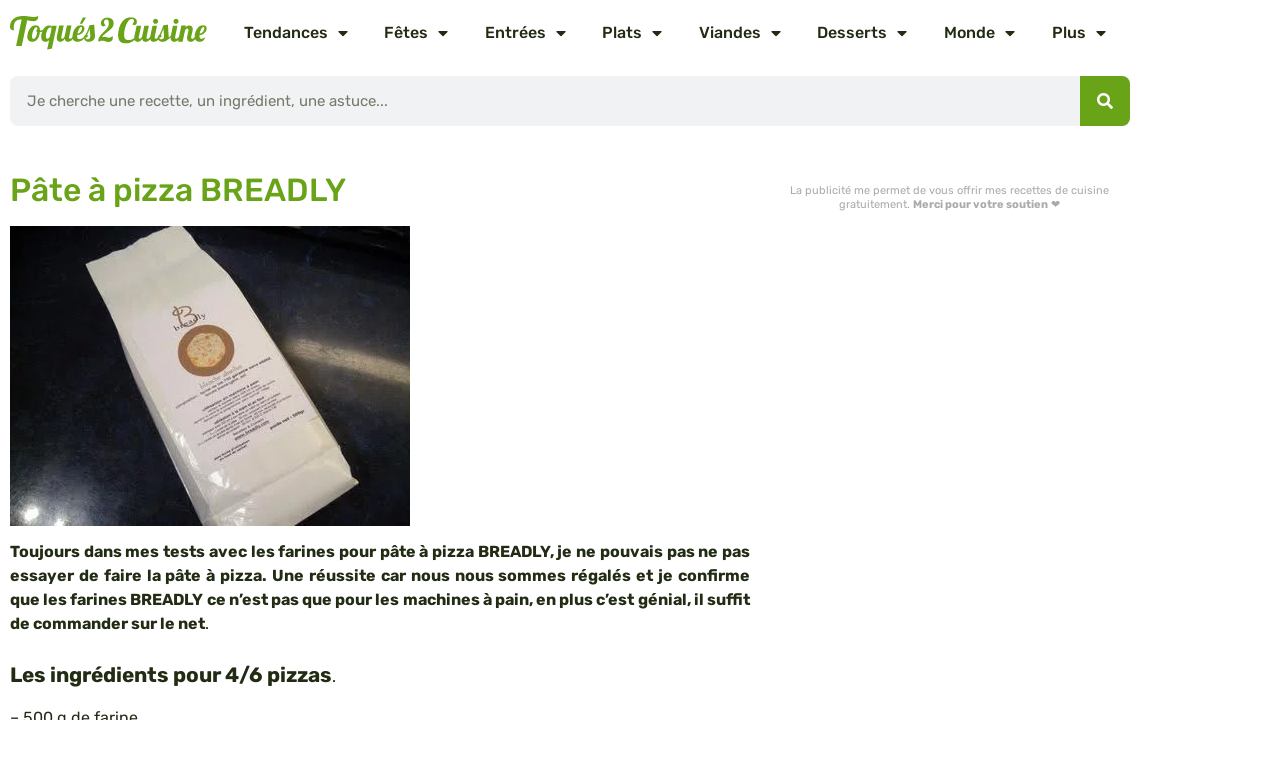

--- FILE ---
content_type: text/html; charset=UTF-8
request_url: https://www.toques2cuisine.com/2010/01/pate-a-pizza-breadly.html
body_size: 28264
content:
<!doctype html>
<html lang="fr-FR" prefix="og: https://ogp.me/ns#">
<head>
	<meta charset="UTF-8">
	<meta name="viewport" content="width=device-width, initial-scale=1">
	<link rel="profile" href="https://gmpg.org/xfn/11">
	
<!-- Optimisation des moteurs de recherche par Rank Math - https://rankmath.com/ -->
<title>Pâte à pizza BREADLY - La recette facile par Toqués 2 Cuisine</title>
<meta name="description" content="Découvrez la recette Pâte à pizza BREADLY en images ! Pizza et plus encore... Aimer cuisiner, sans être un grand chef avec des recettes faciles, originales et"/>
<meta name="robots" content="follow, index, max-snippet:-1, max-video-preview:-1, max-image-preview:large"/>
<link rel="canonical" href="https://www.toques2cuisine.com/2010/01/pate-a-pizza-breadly.html" />
<meta property="og:locale" content="fr_FR" />
<meta property="og:type" content="article" />
<meta property="og:title" content="Pâte à pizza BREADLY - La recette facile par Toqués 2 Cuisine" />
<meta property="og:description" content="Découvrez la recette Pâte à pizza BREADLY en images ! Pizza et plus encore... Aimer cuisiner, sans être un grand chef avec des recettes faciles, originales et" />
<meta property="og:url" content="https://www.toques2cuisine.com/2010/01/pate-a-pizza-breadly.html" />
<meta property="og:site_name" content="Toqués 2 Cuisine" />
<meta property="article:publisher" content="https://www.facebook.com/toques2cuisine" />
<meta property="article:author" content="https://www.facebook.com/toques2cuisine" />
<meta property="article:section" content="Pizza" />
<meta property="og:updated_time" content="2024-06-05T07:54:08+02:00" />
<meta property="og:image" content="https://www.toques2cuisine.com/wp-content/uploads/2010/01/DSCN3144.jpg" />
<meta property="og:image:secure_url" content="https://www.toques2cuisine.com/wp-content/uploads/2010/01/DSCN3144.jpg" />
<meta property="og:image:width" content="400" />
<meta property="og:image:height" content="300" />
<meta property="og:image:alt" content="pâte à pizza breadly" />
<meta property="og:image:type" content="image/jpeg" />
<meta name="twitter:card" content="summary_large_image" />
<meta name="twitter:title" content="Pâte à pizza BREADLY - La recette facile par Toqués 2 Cuisine" />
<meta name="twitter:description" content="Découvrez la recette Pâte à pizza BREADLY en images ! Pizza et plus encore... Aimer cuisiner, sans être un grand chef avec des recettes faciles, originales et" />
<meta name="twitter:site" content="@toques2cuisine" />
<meta name="twitter:creator" content="@toques2cuisine" />
<meta name="twitter:image" content="https://www.toques2cuisine.com/wp-content/uploads/2010/01/DSCN3144.jpg" />
<meta name="twitter:label1" content="Écrit par" />
<meta name="twitter:data1" content="Chantal" />
<meta name="twitter:label2" content="Temps de lecture" />
<meta name="twitter:data2" content="1 minute" />
<script type="application/ld+json" class="rank-math-schema">{"@context":"https://schema.org","@graph":[{"@type":"BreadcrumbList","@id":"https://www.toques2cuisine.com/2010/01/pate-a-pizza-breadly.html#breadcrumb","itemListElement":[{"@type":"ListItem","position":"1","item":{"@id":"https://www.toques2cuisine.com","name":"Recettes"}},{"@type":"ListItem","position":"2","item":{"@id":"https://www.toques2cuisine.com/2010/01/pate-a-pizza-breadly.html","name":"P\u00e2te \u00e0 pizza BREADLY"}}]}]}</script>
<!-- /Extension Rank Math WordPress SEO -->

<link rel="alternate" type="application/rss+xml" title="Toqués 2 Cuisine &raquo; Flux" href="https://www.toques2cuisine.com/feed" />
<link rel="alternate" type="application/rss+xml" title="Toqués 2 Cuisine &raquo; Flux des commentaires" href="https://www.toques2cuisine.com/comments/feed" />
<link rel="alternate" type="application/rss+xml" title="Toqués 2 Cuisine &raquo; Pâte à pizza BREADLY Flux des commentaires" href="https://www.toques2cuisine.com/2010/01/pate-a-pizza-breadly.html/feed" />
<script>(()=>{"use strict";const e=[400,500,600,700,800,900],t=e=>`wprm-min-${e}`,n=e=>`wprm-max-${e}`,s=new Set,o="ResizeObserver"in window,r=o?new ResizeObserver((e=>{for(const t of e)c(t.target)})):null,i=.5/(window.devicePixelRatio||1);function c(s){const o=s.getBoundingClientRect().width||0;for(let r=0;r<e.length;r++){const c=e[r],a=o<=c+i;o>c+i?s.classList.add(t(c)):s.classList.remove(t(c)),a?s.classList.add(n(c)):s.classList.remove(n(c))}}function a(e){s.has(e)||(s.add(e),r&&r.observe(e),c(e))}!function(e=document){e.querySelectorAll(".wprm-recipe").forEach(a)}();if(new MutationObserver((e=>{for(const t of e)for(const e of t.addedNodes)e instanceof Element&&(e.matches?.(".wprm-recipe")&&a(e),e.querySelectorAll?.(".wprm-recipe").forEach(a))})).observe(document.documentElement,{childList:!0,subtree:!0}),!o){let e=0;addEventListener("resize",(()=>{e&&cancelAnimationFrame(e),e=requestAnimationFrame((()=>s.forEach(c)))}),{passive:!0})}})();</script><!-- www.toques2cuisine.com is managing ads with Advanced Ads 2.0.16 – https://wpadvancedads.com/ --><script id="toque-ready">
			window.advanced_ads_ready=function(e,a){a=a||"complete";var d=function(e){return"interactive"===a?"loading"!==e:"complete"===e};d(document.readyState)?e():document.addEventListener("readystatechange",(function(a){d(a.target.readyState)&&e()}),{once:"interactive"===a})},window.advanced_ads_ready_queue=window.advanced_ads_ready_queue||[];		</script>
		<style id='global-styles-inline-css'>
:root{--wp--preset--aspect-ratio--square: 1;--wp--preset--aspect-ratio--4-3: 4/3;--wp--preset--aspect-ratio--3-4: 3/4;--wp--preset--aspect-ratio--3-2: 3/2;--wp--preset--aspect-ratio--2-3: 2/3;--wp--preset--aspect-ratio--16-9: 16/9;--wp--preset--aspect-ratio--9-16: 9/16;--wp--preset--color--black: #000000;--wp--preset--color--cyan-bluish-gray: #abb8c3;--wp--preset--color--white: #ffffff;--wp--preset--color--pale-pink: #f78da7;--wp--preset--color--vivid-red: #cf2e2e;--wp--preset--color--luminous-vivid-orange: #ff6900;--wp--preset--color--luminous-vivid-amber: #fcb900;--wp--preset--color--light-green-cyan: #7bdcb5;--wp--preset--color--vivid-green-cyan: #00d084;--wp--preset--color--pale-cyan-blue: #8ed1fc;--wp--preset--color--vivid-cyan-blue: #0693e3;--wp--preset--color--vivid-purple: #9b51e0;--wp--preset--gradient--vivid-cyan-blue-to-vivid-purple: linear-gradient(135deg,rgba(6,147,227,1) 0%,rgb(155,81,224) 100%);--wp--preset--gradient--light-green-cyan-to-vivid-green-cyan: linear-gradient(135deg,rgb(122,220,180) 0%,rgb(0,208,130) 100%);--wp--preset--gradient--luminous-vivid-amber-to-luminous-vivid-orange: linear-gradient(135deg,rgba(252,185,0,1) 0%,rgba(255,105,0,1) 100%);--wp--preset--gradient--luminous-vivid-orange-to-vivid-red: linear-gradient(135deg,rgba(255,105,0,1) 0%,rgb(207,46,46) 100%);--wp--preset--gradient--very-light-gray-to-cyan-bluish-gray: linear-gradient(135deg,rgb(238,238,238) 0%,rgb(169,184,195) 100%);--wp--preset--gradient--cool-to-warm-spectrum: linear-gradient(135deg,rgb(74,234,220) 0%,rgb(151,120,209) 20%,rgb(207,42,186) 40%,rgb(238,44,130) 60%,rgb(251,105,98) 80%,rgb(254,248,76) 100%);--wp--preset--gradient--blush-light-purple: linear-gradient(135deg,rgb(255,206,236) 0%,rgb(152,150,240) 100%);--wp--preset--gradient--blush-bordeaux: linear-gradient(135deg,rgb(254,205,165) 0%,rgb(254,45,45) 50%,rgb(107,0,62) 100%);--wp--preset--gradient--luminous-dusk: linear-gradient(135deg,rgb(255,203,112) 0%,rgb(199,81,192) 50%,rgb(65,88,208) 100%);--wp--preset--gradient--pale-ocean: linear-gradient(135deg,rgb(255,245,203) 0%,rgb(182,227,212) 50%,rgb(51,167,181) 100%);--wp--preset--gradient--electric-grass: linear-gradient(135deg,rgb(202,248,128) 0%,rgb(113,206,126) 100%);--wp--preset--gradient--midnight: linear-gradient(135deg,rgb(2,3,129) 0%,rgb(40,116,252) 100%);--wp--preset--font-size--small: 13px;--wp--preset--font-size--medium: 20px;--wp--preset--font-size--large: 36px;--wp--preset--font-size--x-large: 42px;--wp--preset--spacing--20: 0.44rem;--wp--preset--spacing--30: 0.67rem;--wp--preset--spacing--40: 1rem;--wp--preset--spacing--50: 1.5rem;--wp--preset--spacing--60: 2.25rem;--wp--preset--spacing--70: 3.38rem;--wp--preset--spacing--80: 5.06rem;--wp--preset--shadow--natural: 6px 6px 9px rgba(0, 0, 0, 0.2);--wp--preset--shadow--deep: 12px 12px 50px rgba(0, 0, 0, 0.4);--wp--preset--shadow--sharp: 6px 6px 0px rgba(0, 0, 0, 0.2);--wp--preset--shadow--outlined: 6px 6px 0px -3px rgba(255, 255, 255, 1), 6px 6px rgba(0, 0, 0, 1);--wp--preset--shadow--crisp: 6px 6px 0px rgba(0, 0, 0, 1);}:root { --wp--style--global--content-size: 800px;--wp--style--global--wide-size: 1200px; }:where(body) { margin: 0; }.wp-site-blocks > .alignleft { float: left; margin-right: 2em; }.wp-site-blocks > .alignright { float: right; margin-left: 2em; }.wp-site-blocks > .aligncenter { justify-content: center; margin-left: auto; margin-right: auto; }:where(.wp-site-blocks) > * { margin-block-start: 24px; margin-block-end: 0; }:where(.wp-site-blocks) > :first-child { margin-block-start: 0; }:where(.wp-site-blocks) > :last-child { margin-block-end: 0; }:root { --wp--style--block-gap: 24px; }:root :where(.is-layout-flow) > :first-child{margin-block-start: 0;}:root :where(.is-layout-flow) > :last-child{margin-block-end: 0;}:root :where(.is-layout-flow) > *{margin-block-start: 24px;margin-block-end: 0;}:root :where(.is-layout-constrained) > :first-child{margin-block-start: 0;}:root :where(.is-layout-constrained) > :last-child{margin-block-end: 0;}:root :where(.is-layout-constrained) > *{margin-block-start: 24px;margin-block-end: 0;}:root :where(.is-layout-flex){gap: 24px;}:root :where(.is-layout-grid){gap: 24px;}.is-layout-flow > .alignleft{float: left;margin-inline-start: 0;margin-inline-end: 2em;}.is-layout-flow > .alignright{float: right;margin-inline-start: 2em;margin-inline-end: 0;}.is-layout-flow > .aligncenter{margin-left: auto !important;margin-right: auto !important;}.is-layout-constrained > .alignleft{float: left;margin-inline-start: 0;margin-inline-end: 2em;}.is-layout-constrained > .alignright{float: right;margin-inline-start: 2em;margin-inline-end: 0;}.is-layout-constrained > .aligncenter{margin-left: auto !important;margin-right: auto !important;}.is-layout-constrained > :where(:not(.alignleft):not(.alignright):not(.alignfull)){max-width: var(--wp--style--global--content-size);margin-left: auto !important;margin-right: auto !important;}.is-layout-constrained > .alignwide{max-width: var(--wp--style--global--wide-size);}body .is-layout-flex{display: flex;}.is-layout-flex{flex-wrap: wrap;align-items: center;}.is-layout-flex > :is(*, div){margin: 0;}body .is-layout-grid{display: grid;}.is-layout-grid > :is(*, div){margin: 0;}body{padding-top: 0px;padding-right: 0px;padding-bottom: 0px;padding-left: 0px;}a:where(:not(.wp-element-button)){text-decoration: underline;}:root :where(.wp-element-button, .wp-block-button__link){background-color: #32373c;border-width: 0;color: #fff;font-family: inherit;font-size: inherit;line-height: inherit;padding: calc(0.667em + 2px) calc(1.333em + 2px);text-decoration: none;}.has-black-color{color: var(--wp--preset--color--black) !important;}.has-cyan-bluish-gray-color{color: var(--wp--preset--color--cyan-bluish-gray) !important;}.has-white-color{color: var(--wp--preset--color--white) !important;}.has-pale-pink-color{color: var(--wp--preset--color--pale-pink) !important;}.has-vivid-red-color{color: var(--wp--preset--color--vivid-red) !important;}.has-luminous-vivid-orange-color{color: var(--wp--preset--color--luminous-vivid-orange) !important;}.has-luminous-vivid-amber-color{color: var(--wp--preset--color--luminous-vivid-amber) !important;}.has-light-green-cyan-color{color: var(--wp--preset--color--light-green-cyan) !important;}.has-vivid-green-cyan-color{color: var(--wp--preset--color--vivid-green-cyan) !important;}.has-pale-cyan-blue-color{color: var(--wp--preset--color--pale-cyan-blue) !important;}.has-vivid-cyan-blue-color{color: var(--wp--preset--color--vivid-cyan-blue) !important;}.has-vivid-purple-color{color: var(--wp--preset--color--vivid-purple) !important;}.has-black-background-color{background-color: var(--wp--preset--color--black) !important;}.has-cyan-bluish-gray-background-color{background-color: var(--wp--preset--color--cyan-bluish-gray) !important;}.has-white-background-color{background-color: var(--wp--preset--color--white) !important;}.has-pale-pink-background-color{background-color: var(--wp--preset--color--pale-pink) !important;}.has-vivid-red-background-color{background-color: var(--wp--preset--color--vivid-red) !important;}.has-luminous-vivid-orange-background-color{background-color: var(--wp--preset--color--luminous-vivid-orange) !important;}.has-luminous-vivid-amber-background-color{background-color: var(--wp--preset--color--luminous-vivid-amber) !important;}.has-light-green-cyan-background-color{background-color: var(--wp--preset--color--light-green-cyan) !important;}.has-vivid-green-cyan-background-color{background-color: var(--wp--preset--color--vivid-green-cyan) !important;}.has-pale-cyan-blue-background-color{background-color: var(--wp--preset--color--pale-cyan-blue) !important;}.has-vivid-cyan-blue-background-color{background-color: var(--wp--preset--color--vivid-cyan-blue) !important;}.has-vivid-purple-background-color{background-color: var(--wp--preset--color--vivid-purple) !important;}.has-black-border-color{border-color: var(--wp--preset--color--black) !important;}.has-cyan-bluish-gray-border-color{border-color: var(--wp--preset--color--cyan-bluish-gray) !important;}.has-white-border-color{border-color: var(--wp--preset--color--white) !important;}.has-pale-pink-border-color{border-color: var(--wp--preset--color--pale-pink) !important;}.has-vivid-red-border-color{border-color: var(--wp--preset--color--vivid-red) !important;}.has-luminous-vivid-orange-border-color{border-color: var(--wp--preset--color--luminous-vivid-orange) !important;}.has-luminous-vivid-amber-border-color{border-color: var(--wp--preset--color--luminous-vivid-amber) !important;}.has-light-green-cyan-border-color{border-color: var(--wp--preset--color--light-green-cyan) !important;}.has-vivid-green-cyan-border-color{border-color: var(--wp--preset--color--vivid-green-cyan) !important;}.has-pale-cyan-blue-border-color{border-color: var(--wp--preset--color--pale-cyan-blue) !important;}.has-vivid-cyan-blue-border-color{border-color: var(--wp--preset--color--vivid-cyan-blue) !important;}.has-vivid-purple-border-color{border-color: var(--wp--preset--color--vivid-purple) !important;}.has-vivid-cyan-blue-to-vivid-purple-gradient-background{background: var(--wp--preset--gradient--vivid-cyan-blue-to-vivid-purple) !important;}.has-light-green-cyan-to-vivid-green-cyan-gradient-background{background: var(--wp--preset--gradient--light-green-cyan-to-vivid-green-cyan) !important;}.has-luminous-vivid-amber-to-luminous-vivid-orange-gradient-background{background: var(--wp--preset--gradient--luminous-vivid-amber-to-luminous-vivid-orange) !important;}.has-luminous-vivid-orange-to-vivid-red-gradient-background{background: var(--wp--preset--gradient--luminous-vivid-orange-to-vivid-red) !important;}.has-very-light-gray-to-cyan-bluish-gray-gradient-background{background: var(--wp--preset--gradient--very-light-gray-to-cyan-bluish-gray) !important;}.has-cool-to-warm-spectrum-gradient-background{background: var(--wp--preset--gradient--cool-to-warm-spectrum) !important;}.has-blush-light-purple-gradient-background{background: var(--wp--preset--gradient--blush-light-purple) !important;}.has-blush-bordeaux-gradient-background{background: var(--wp--preset--gradient--blush-bordeaux) !important;}.has-luminous-dusk-gradient-background{background: var(--wp--preset--gradient--luminous-dusk) !important;}.has-pale-ocean-gradient-background{background: var(--wp--preset--gradient--pale-ocean) !important;}.has-electric-grass-gradient-background{background: var(--wp--preset--gradient--electric-grass) !important;}.has-midnight-gradient-background{background: var(--wp--preset--gradient--midnight) !important;}.has-small-font-size{font-size: var(--wp--preset--font-size--small) !important;}.has-medium-font-size{font-size: var(--wp--preset--font-size--medium) !important;}.has-large-font-size{font-size: var(--wp--preset--font-size--large) !important;}.has-x-large-font-size{font-size: var(--wp--preset--font-size--x-large) !important;}
:root :where(.wp-block-pullquote){font-size: 1.5em;line-height: 1.6;}
</style>
<style id='dominant-color-styles-inline-css'>
img[data-dominant-color]:not(.has-transparency) { background-color: var(--dominant-color); }
</style>
<link rel='stylesheet' id='hello-elementor-css' href='https://www.toques2cuisine.com/wp-content/themes/hello-elementor/style.min.css' media='all' />
<link rel='stylesheet' id='hello-elementor-theme-style-css' href='https://www.toques2cuisine.com/wp-content/themes/hello-elementor/theme.min.css' media='all' />
<link rel='stylesheet' id='hello-elementor-header-footer-css' href='https://www.toques2cuisine.com/wp-content/themes/hello-elementor/header-footer.min.css' media='all' />
<style class="optimize_css_2" type="text/css" media="all">.elementor-kit-28566{--e-global-color-primary:#69A318;--e-global-color-secondary:#69A318;--e-global-color-text:#222B13;--e-global-color-accent:#69A318;--e-global-color-af55449:#FFFFFF;--e-global-color-20f6db6:#EEEEEE;--e-global-color-97ae231:#AAAAAA;--e-global-typography-primary-font-family:"Rubik";--e-global-typography-primary-font-weight:500;--e-global-typography-secondary-font-family:"Rubik";--e-global-typography-secondary-font-weight:500;--e-global-typography-text-font-family:"Rubik";--e-global-typography-text-font-weight:400;--e-global-typography-accent-font-family:"Rubik";--e-global-typography-accent-font-weight:500;font-size:16px}.elementor-kit-28566 button,.elementor-kit-28566 input[type="button"],.elementor-kit-28566 input[type="submit"],.elementor-kit-28566 .elementor-button{background-color:var(--e-global-color-primary);color:#FFF;border-style:solid;border-color:var(--e-global-color-primary);border-radius:8px 8px 8px 8px}.elementor-kit-28566 e-page-transition{background-color:#FFBC7D}.elementor-kit-28566 a{color:var(--e-global-color-primary)}.elementor-kit-28566 h1{color:var(--e-global-color-text);font-size:32px;font-weight:500}.elementor-kit-28566 h2{color:var(--e-global-color-primary);font-size:24px}.elementor-kit-28566 h3{color:var(--e-global-color-text);font-size:20px}.elementor-kit-28566 img{border-radius:8px 8px 8px 8px}.elementor-section.elementor-section-boxed>.elementor-container{max-width:1140px}.e-con{--container-max-width:1140px}.elementor-widget:not(:last-child){margin-block-end:20px}.elementor-element{--widgets-spacing:20px 20px;--widgets-spacing-row:20px;--widgets-spacing-column:20px}{}h1.entry-title{display:var(--page-title-display)}.site-header .site-branding{flex-direction:column;align-items:stretch}.site-header{padding-inline-end:0;padding-inline-start:0}.site-footer .site-branding{flex-direction:column;align-items:stretch}@media(max-width:1024px){.elementor-section.elementor-section-boxed>.elementor-container{max-width:1024px}.e-con{--container-max-width:1024px}}@media(max-width:767px){.elementor-kit-28566{font-size:18px}.elementor-section.elementor-section-boxed>.elementor-container{max-width:767px}.e-con{--container-max-width:767px}}</style>
<link rel='stylesheet' id='widget-image-css' href='https://www.toques2cuisine.com/wp-content/plugins/elementor/assets/css/widget-image.min.css' media='all' />
<link rel='stylesheet' id='widget-search-form-css' href='https://www.toques2cuisine.com/wp-content/plugins/elementor-pro/assets/css/widget-search-form.min.css' media='all' />
<link rel='stylesheet' id='elementor-icons-fa-solid-css' href='https://www.toques2cuisine.com/wp-content/plugins/elementor/assets/lib/font-awesome/css/solid.min.css' media='all' />
<link rel='stylesheet' id='swiper-css' href='https://www.toques2cuisine.com/wp-content/plugins/elementor/assets/lib/swiper/v8/css/swiper.min.css' media='all' />
<link rel='stylesheet' id='e-swiper-css' href='https://www.toques2cuisine.com/wp-content/plugins/elementor/assets/css/conditionals/e-swiper.min.css' media='all' />
<link rel='stylesheet' id='widget-heading-css' href='https://www.toques2cuisine.com/wp-content/plugins/elementor/assets/css/widget-heading.min.css' media='all' />
<link rel='stylesheet' id='widget-form-css' href='https://www.toques2cuisine.com/wp-content/plugins/elementor-pro/assets/css/widget-form.min.css' media='all' />
<link rel='stylesheet' id='widget-social-icons-css' href='https://www.toques2cuisine.com/wp-content/plugins/elementor/assets/css/widget-social-icons.min.css' media='all' />
<link rel='stylesheet' id='e-apple-webkit-css' href='https://www.toques2cuisine.com/wp-content/plugins/elementor/assets/css/conditionals/apple-webkit.min.css' media='all' />
<link rel='stylesheet' id='widget-post-info-css' href='https://www.toques2cuisine.com/wp-content/plugins/elementor-pro/assets/css/widget-post-info.min.css' media='all' />
<link rel='stylesheet' id='widget-icon-list-css' href='https://www.toques2cuisine.com/wp-content/plugins/elementor/assets/css/widget-icon-list.min.css' media='all' />
<link rel='stylesheet' id='elementor-icons-fa-regular-css' href='https://www.toques2cuisine.com/wp-content/plugins/elementor/assets/lib/font-awesome/css/regular.min.css' media='all' />
<link rel='stylesheet' id='widget-author-box-css' href='https://www.toques2cuisine.com/wp-content/plugins/elementor-pro/assets/css/widget-author-box.min.css' media='all' />
<link rel='stylesheet' id='e-sticky-css' href='https://www.toques2cuisine.com/wp-content/plugins/elementor-pro/assets/css/modules/sticky.min.css' media='all' />
<link rel='stylesheet' id='widget-posts-css' href='https://www.toques2cuisine.com/wp-content/plugins/elementor-pro/assets/css/widget-posts.min.css' media='all' />
<style class="optimize_css_2" type="text/css" media="all">.elementor-41606 .elementor-element.elementor-element-2d869ce>.elementor-container>.elementor-column>.elementor-widget-wrap{align-content:center;align-items:center}.elementor-widget-theme-site-logo .widget-image-caption{color:var(--e-global-color-text);font-family:var(--e-global-typography-text-font-family),Sans-serif;font-weight:var(--e-global-typography-text-font-weight)}.elementor-41606 .elementor-element.elementor-element-9029a18 img{width:100%;border-radius:0 0 0 0}.elementor-widget-nav-menu .elementor-nav-menu .elementor-item{font-family:var(--e-global-typography-primary-font-family),Sans-serif;font-weight:var(--e-global-typography-primary-font-weight)}.elementor-widget-nav-menu .elementor-nav-menu--main .elementor-item{color:var(--e-global-color-text);fill:var(--e-global-color-text)}.elementor-widget-nav-menu .elementor-nav-menu--main .elementor-item:hover,.elementor-widget-nav-menu .elementor-nav-menu--main .elementor-item.elementor-item-active,.elementor-widget-nav-menu .elementor-nav-menu--main .elementor-item.highlighted,.elementor-widget-nav-menu .elementor-nav-menu--main .elementor-item:focus{color:var(--e-global-color-accent);fill:var(--e-global-color-accent)}.elementor-widget-nav-menu .elementor-nav-menu--main:not(.e--pointer-framed) .elementor-item:before,.elementor-widget-nav-menu .elementor-nav-menu--main:not(.e--pointer-framed) .elementor-item:after{background-color:var(--e-global-color-accent)}.elementor-widget-nav-menu .e--pointer-framed .elementor-item:before,.elementor-widget-nav-menu .e--pointer-framed .elementor-item:after{border-color:var(--e-global-color-accent)}.elementor-widget-nav-menu{--e-nav-menu-divider-color:var( --e-global-color-text )}.elementor-widget-nav-menu .elementor-nav-menu--dropdown .elementor-item,.elementor-widget-nav-menu .elementor-nav-menu--dropdown .elementor-sub-item{font-family:var(--e-global-typography-accent-font-family),Sans-serif;font-weight:var(--e-global-typography-accent-font-weight)}.elementor-41606 .elementor-element.elementor-element-ea01b69 .elementor-menu-toggle{margin-left:auto}.elementor-41606 .elementor-element.elementor-element-ea01b69 .elementor-nav-menu--main .elementor-item{padding-left:0;padding-right:0}.elementor-41606 .elementor-element.elementor-element-ea01b69{--e-nav-menu-horizontal-menu-item-margin:calc( 3px / 2 )}.elementor-41606 .elementor-element.elementor-element-ea01b69 .elementor-nav-menu--main:not(.elementor-nav-menu--layout-horizontal) .elementor-nav-menu>li:not(:last-child){margin-bottom:3px}.elementor-41606 .elementor-element.elementor-element-ea01b69 .elementor-nav-menu--dropdown .elementor-item,.elementor-41606 .elementor-element.elementor-element-ea01b69 .elementor-nav-menu--dropdown .elementor-sub-item{font-family:"Rubik",Sans-serif;font-size:16px;font-weight:700}.elementor-widget-search-form input[type="search"].elementor-search-form__input{font-family:var(--e-global-typography-text-font-family),Sans-serif;font-weight:var(--e-global-typography-text-font-weight)}.elementor-widget-search-form .elementor-search-form__input,.elementor-widget-search-form .elementor-search-form__icon,.elementor-widget-search-form .elementor-lightbox .dialog-lightbox-close-button,.elementor-widget-search-form .elementor-lightbox .dialog-lightbox-close-button:hover,.elementor-widget-search-form.elementor-search-form--skin-full_screen input[type="search"].elementor-search-form__input{color:var(--e-global-color-text);fill:var(--e-global-color-text)}.elementor-widget-search-form .elementor-search-form__submit{font-family:var(--e-global-typography-text-font-family),Sans-serif;font-weight:var(--e-global-typography-text-font-weight);background-color:var(--e-global-color-secondary)}.elementor-41606 .elementor-element.elementor-element-125cbc2>.elementor-widget-container{margin:0 0 8px 0}.elementor-41606 .elementor-element.elementor-element-125cbc2 .elementor-search-form__container{min-height:50px}.elementor-41606 .elementor-element.elementor-element-125cbc2 .elementor-search-form__submit{min-width:50px}body:not(.rtl) .elementor-41606 .elementor-element.elementor-element-125cbc2 .elementor-search-form__icon{padding-left:calc(50px / 3)}body.rtl .elementor-41606 .elementor-element.elementor-element-125cbc2 .elementor-search-form__icon{padding-right:calc(50px / 3)}.elementor-41606 .elementor-element.elementor-element-125cbc2 .elementor-search-form__input,.elementor-41606 .elementor-element.elementor-element-125cbc2.elementor-search-form--button-type-text .elementor-search-form__submit{padding-left:calc(50px / 3);padding-right:calc(50px / 3)}.elementor-41606 .elementor-element.elementor-element-125cbc2:not(.elementor-search-form--skin-full_screen) .elementor-search-form__container{border-radius:8px}.elementor-41606 .elementor-element.elementor-element-125cbc2.elementor-search-form--skin-full_screen input[type="search"].elementor-search-form__input{border-radius:8px}.elementor-theme-builder-content-area{height:400px}.elementor-location-header:before,.elementor-location-footer:before{content:"";display:table;clear:both}@media(max-width:767px){.elementor-41606 .elementor-element.elementor-element-69dbc75{width:70%}.elementor-41606 .elementor-element.elementor-element-9029a18{text-align:center}.elementor-41606 .elementor-element.elementor-element-9029a18 img{width:100%}.elementor-41606 .elementor-element.elementor-element-5cbe5a9{width:30%}}@media(min-width:768px){.elementor-41606 .elementor-element.elementor-element-69dbc75{width:19.034%}.elementor-41606 .elementor-element.elementor-element-5cbe5a9{width:80.299%}}@media(max-width:1024px) and (min-width:768px){.elementor-41606 .elementor-element.elementor-element-69dbc75{width:30%}.elementor-41606 .elementor-element.elementor-element-5cbe5a9{width:70%}}</style>
<style class="optimize_css_2" type="text/css" media="all">.elementor-41624 .elementor-element.elementor-element-5cdc4998>.elementor-container>.elementor-column>.elementor-widget-wrap{align-content:center;align-items:center}.elementor-41624 .elementor-element.elementor-element-5cdc4998:not(.elementor-motion-effects-element-type-background),.elementor-41624 .elementor-element.elementor-element-5cdc4998>.elementor-motion-effects-container>.elementor-motion-effects-layer{background-color:#fff0;background-image:linear-gradient(180deg,var(--e-global-color-primary) 0%,var(--e-global-color-primary) 100%)}.elementor-41624 .elementor-element.elementor-element-5cdc4998{transition:background 0.3s,border 0.3s,border-radius 0.3s,box-shadow 0.3s;padding:60px 0 60px 0}.elementor-41624 .elementor-element.elementor-element-5cdc4998>.elementor-background-overlay{transition:background 0.3s,border-radius 0.3s,opacity 0.3s}.elementor-41624 .elementor-element.elementor-element-14962df1>.elementor-element-populated{margin:0 030px 0 0;--e-column-margin-right:030px;--e-column-margin-left:0px}.elementor-widget-heading .elementor-heading-title{font-family:var(--e-global-typography-primary-font-family),Sans-serif;font-weight:var(--e-global-typography-primary-font-weight);color:var(--e-global-color-primary)}.elementor-41624 .elementor-element.elementor-element-44b56e98 .elementor-heading-title{color:var(--e-global-color-af55449)}.elementor-widget-text-editor{font-family:var(--e-global-typography-text-font-family),Sans-serif;font-weight:var(--e-global-typography-text-font-weight);color:var(--e-global-color-text)}.elementor-widget-text-editor.elementor-drop-cap-view-stacked .elementor-drop-cap{background-color:var(--e-global-color-primary)}.elementor-widget-text-editor.elementor-drop-cap-view-framed .elementor-drop-cap,.elementor-widget-text-editor.elementor-drop-cap-view-default .elementor-drop-cap{color:var(--e-global-color-primary);border-color:var(--e-global-color-primary)}.elementor-41624 .elementor-element.elementor-element-453fa189{color:var(--e-global-color-af55449)}.elementor-widget-form .elementor-field-group>label,.elementor-widget-form .elementor-field-subgroup label{color:var(--e-global-color-text)}.elementor-widget-form .elementor-field-group>label{font-family:var(--e-global-typography-text-font-family),Sans-serif;font-weight:var(--e-global-typography-text-font-weight)}.elementor-widget-form .elementor-field-type-html{color:var(--e-global-color-text);font-family:var(--e-global-typography-text-font-family),Sans-serif;font-weight:var(--e-global-typography-text-font-weight)}.elementor-widget-form .elementor-field-group .elementor-field{color:var(--e-global-color-text)}.elementor-widget-form .elementor-field-group .elementor-field,.elementor-widget-form .elementor-field-subgroup label{font-family:var(--e-global-typography-text-font-family),Sans-serif;font-weight:var(--e-global-typography-text-font-weight)}.elementor-widget-form .elementor-button{font-family:var(--e-global-typography-accent-font-family),Sans-serif;font-weight:var(--e-global-typography-accent-font-weight)}.elementor-widget-form .e-form__buttons__wrapper__button-next{background-color:var(--e-global-color-accent)}.elementor-widget-form .elementor-button[type="submit"]{background-color:var(--e-global-color-accent)}.elementor-widget-form .e-form__buttons__wrapper__button-previous{background-color:var(--e-global-color-accent)}.elementor-widget-form .elementor-message{font-family:var(--e-global-typography-text-font-family),Sans-serif;font-weight:var(--e-global-typography-text-font-weight)}.elementor-widget-form .e-form__indicators__indicator,.elementor-widget-form .e-form__indicators__indicator__label{font-family:var(--e-global-typography-accent-font-family),Sans-serif;font-weight:var(--e-global-typography-accent-font-weight)}.elementor-widget-form{--e-form-steps-indicator-inactive-primary-color:var( --e-global-color-text );--e-form-steps-indicator-active-primary-color:var( --e-global-color-accent );--e-form-steps-indicator-completed-primary-color:var( --e-global-color-accent );--e-form-steps-indicator-progress-color:var( --e-global-color-accent );--e-form-steps-indicator-progress-background-color:var( --e-global-color-text );--e-form-steps-indicator-progress-meter-color:var( --e-global-color-text )}.elementor-widget-form .e-form__indicators__indicator__progress__meter{font-family:var(--e-global-typography-accent-font-family),Sans-serif;font-weight:var(--e-global-typography-accent-font-weight)}.elementor-41624 .elementor-element.elementor-element-102622fc .elementor-field-group{padding-right:calc(0px/2);padding-left:calc(0px/2);margin-bottom:0}.elementor-41624 .elementor-element.elementor-element-102622fc .elementor-form-fields-wrapper{margin-left:calc(-0px/2);margin-right:calc(-0px/2);margin-bottom:0}.elementor-41624 .elementor-element.elementor-element-102622fc .elementor-field-group.recaptcha_v3-bottomleft,.elementor-41624 .elementor-element.elementor-element-102622fc .elementor-field-group.recaptcha_v3-bottomright{margin-bottom:0}body.rtl .elementor-41624 .elementor-element.elementor-element-102622fc .elementor-labels-inline .elementor-field-group>label{padding-left:0}body:not(.rtl) .elementor-41624 .elementor-element.elementor-element-102622fc .elementor-labels-inline .elementor-field-group>label{padding-right:0}body .elementor-41624 .elementor-element.elementor-element-102622fc .elementor-labels-above .elementor-field-group>label{padding-bottom:0}.elementor-41624 .elementor-element.elementor-element-102622fc .elementor-field-type-html{padding-bottom:0}.elementor-41624 .elementor-element.elementor-element-102622fc .elementor-field-group .elementor-field:not(.elementor-select-wrapper){background-color:#fff;border-width:0 0 0 0;border-radius:0 0 0 0}.elementor-41624 .elementor-element.elementor-element-102622fc .elementor-field-group .elementor-select-wrapper select{background-color:#fff;border-width:0 0 0 0;border-radius:0 0 0 0}.elementor-41624 .elementor-element.elementor-element-102622fc .elementor-button{font-family:"Montserrat",Sans-serif;border-radius:0 0 0 0;padding:5px 5px 5px 5px}.elementor-41624 .elementor-element.elementor-element-102622fc .e-form__buttons__wrapper__button-next{background-color:var(--e-global-color-text);color:#fff}.elementor-41624 .elementor-element.elementor-element-102622fc .elementor-button[type="submit"]{background-color:var(--e-global-color-text);color:#fff}.elementor-41624 .elementor-element.elementor-element-102622fc .elementor-button[type="submit"] svg *{fill:#fff}.elementor-41624 .elementor-element.elementor-element-102622fc .e-form__buttons__wrapper__button-previous{color:#fff}.elementor-41624 .elementor-element.elementor-element-102622fc .e-form__buttons__wrapper__button-next:hover{color:#fff}.elementor-41624 .elementor-element.elementor-element-102622fc .elementor-button[type="submit"]:hover{color:#fff}.elementor-41624 .elementor-element.elementor-element-102622fc .elementor-button[type="submit"]:hover svg *{fill:#fff}.elementor-41624 .elementor-element.elementor-element-102622fc .e-form__buttons__wrapper__button-previous:hover{color:#fff}.elementor-41624 .elementor-element.elementor-element-102622fc{--e-form-steps-indicators-spacing:20px;--e-form-steps-indicator-padding:30px;--e-form-steps-indicator-inactive-secondary-color:#ffffff;--e-form-steps-indicator-active-secondary-color:#ffffff;--e-form-steps-indicator-completed-secondary-color:#ffffff;--e-form-steps-divider-width:1px;--e-form-steps-divider-gap:10px}.elementor-41624 .elementor-element.elementor-element-41063da{margin-top:32px;margin-bottom:32px}.elementor-41624 .elementor-element.elementor-element-df9b1ef{transition:background 0.3s,border 0.3s,border-radius 0.3s,box-shadow 0.3s}.elementor-41624 .elementor-element.elementor-element-df9b1ef>.elementor-background-overlay{transition:background 0.3s,border-radius 0.3s,opacity 0.3s}.elementor-widget-nav-menu .elementor-nav-menu .elementor-item{font-family:var(--e-global-typography-primary-font-family),Sans-serif;font-weight:var(--e-global-typography-primary-font-weight)}.elementor-widget-nav-menu .elementor-nav-menu--main .elementor-item{color:var(--e-global-color-text);fill:var(--e-global-color-text)}.elementor-widget-nav-menu .elementor-nav-menu--main .elementor-item:hover,.elementor-widget-nav-menu .elementor-nav-menu--main .elementor-item.elementor-item-active,.elementor-widget-nav-menu .elementor-nav-menu--main .elementor-item.highlighted,.elementor-widget-nav-menu .elementor-nav-menu--main .elementor-item:focus{color:var(--e-global-color-accent);fill:var(--e-global-color-accent)}.elementor-widget-nav-menu .elementor-nav-menu--main:not(.e--pointer-framed) .elementor-item:before,.elementor-widget-nav-menu .elementor-nav-menu--main:not(.e--pointer-framed) .elementor-item:after{background-color:var(--e-global-color-accent)}.elementor-widget-nav-menu .e--pointer-framed .elementor-item:before,.elementor-widget-nav-menu .e--pointer-framed .elementor-item:after{border-color:var(--e-global-color-accent)}.elementor-widget-nav-menu{--e-nav-menu-divider-color:var( --e-global-color-text )}.elementor-widget-nav-menu .elementor-nav-menu--dropdown .elementor-item,.elementor-widget-nav-menu .elementor-nav-menu--dropdown .elementor-sub-item{font-family:var(--e-global-typography-accent-font-family),Sans-serif;font-weight:var(--e-global-typography-accent-font-weight)}.elementor-41624 .elementor-element.elementor-element-951efbc .elementor-menu-toggle{margin:0 auto}.elementor-41624 .elementor-element.elementor-element-0fb6342 .elementor-repeater-item-6001945.elementor-social-icon{background-color:#A63FC6}.elementor-41624 .elementor-element.elementor-element-0fb6342{--grid-template-columns:repeat(0, auto);--icon-size:16px;--grid-column-gap:12px;--grid-row-gap:0px}.elementor-41624 .elementor-element.elementor-element-0fb6342 .elementor-widget-container{text-align:center}.elementor-41624 .elementor-element.elementor-element-f6d5a87>.elementor-widget-container{margin:0 0 0 0}.elementor-41624 .elementor-element.elementor-element-f6d5a87{text-align:center;color:var(--e-global-color-primary)}.elementor-theme-builder-content-area{height:400px}.elementor-location-header:before,.elementor-location-footer:before{content:"";display:table;clear:both}@media(max-width:1024px){.elementor-41624 .elementor-element.elementor-element-5cdc4998{padding:40px 20px 40px 20px}.elementor-41624 .elementor-element.elementor-element-14962df1>.elementor-element-populated{padding:10px 10px 10px 10px}}@media(max-width:767px){.elementor-41624 .elementor-element.elementor-element-5cdc4998{padding:40px 20px 40px 20px}}</style>
<style class="optimize_css_2" type="text/css" media="all">.elementor-widget-theme-post-title .elementor-heading-title{font-family:var(--e-global-typography-primary-font-family),Sans-serif;font-weight:var(--e-global-typography-primary-font-weight);color:var(--e-global-color-primary)}.elementor-widget-theme-post-content{color:var(--e-global-color-text);font-family:var(--e-global-typography-text-font-family),Sans-serif;font-weight:var(--e-global-typography-text-font-weight)}.elementor-41635 .elementor-element.elementor-element-70e4a8d{color:var(--e-global-color-text)}.elementor-widget-post-info .elementor-icon-list-item:not(:last-child):after{border-color:var(--e-global-color-text)}.elementor-widget-post-info .elementor-icon-list-icon i{color:var(--e-global-color-primary)}.elementor-widget-post-info .elementor-icon-list-icon svg{fill:var(--e-global-color-primary)}.elementor-widget-post-info .elementor-icon-list-text,.elementor-widget-post-info .elementor-icon-list-text a{color:var(--e-global-color-secondary)}.elementor-widget-post-info .elementor-icon-list-item{font-family:var(--e-global-typography-text-font-family),Sans-serif;font-weight:var(--e-global-typography-text-font-weight)}.elementor-41635 .elementor-element.elementor-element-c1a1e3a .elementor-icon-list-icon{width:14px}.elementor-41635 .elementor-element.elementor-element-c1a1e3a .elementor-icon-list-icon i{font-size:14px}.elementor-41635 .elementor-element.elementor-element-c1a1e3a .elementor-icon-list-icon svg{--e-icon-list-icon-size:14px}.elementor-widget-author-box .elementor-author-box__name{color:var(--e-global-color-secondary);font-family:var(--e-global-typography-primary-font-family),Sans-serif;font-weight:var(--e-global-typography-primary-font-weight)}.elementor-widget-author-box .elementor-author-box__bio{color:var(--e-global-color-text);font-family:var(--e-global-typography-text-font-family),Sans-serif;font-weight:var(--e-global-typography-text-font-weight)}.elementor-widget-author-box .elementor-author-box__button{color:var(--e-global-color-secondary);border-color:var(--e-global-color-secondary);font-family:var(--e-global-typography-accent-font-family),Sans-serif;font-weight:var(--e-global-typography-accent-font-weight)}.elementor-widget-author-box .elementor-author-box__button:hover{border-color:var(--e-global-color-secondary);color:var(--e-global-color-secondary)}.elementor-41635 .elementor-element.elementor-element-055f90a>.elementor-widget-container{margin:032px 0 032px 0}.elementor-41635 .elementor-element.elementor-element-1a5eff8>.elementor-widget-container{background-color:var(--e-global-color-20f6db6);padding:32px 32px 32px 32px;border-radius:20px 20px 20px 20px}.elementor-widget-heading .elementor-heading-title{font-family:var(--e-global-typography-primary-font-family),Sans-serif;font-weight:var(--e-global-typography-primary-font-weight);color:var(--e-global-color-primary)}.elementor-41635 .elementor-element.elementor-element-e0a4ba2{text-align:center}.elementor-41635 .elementor-element.elementor-element-e0a4ba2 .elementor-heading-title{font-family:"Rubik",Sans-serif;font-size:11px;font-weight:400;line-height:14px;color:var(--e-global-color-97ae231)}.elementor-41635 .elementor-element.elementor-element-b10c0a3{margin-top:64px;margin-bottom:64px}.elementor-41635 .elementor-element.elementor-element-be43d1e .elementor-heading-title{font-family:var(--e-global-typography-secondary-font-family),Sans-serif;font-weight:var(--e-global-typography-secondary-font-weight)}.elementor-widget-posts .elementor-button{background-color:var(--e-global-color-accent);font-family:var(--e-global-typography-accent-font-family),Sans-serif;font-weight:var(--e-global-typography-accent-font-weight)}.elementor-widget-posts .elementor-post__title,.elementor-widget-posts .elementor-post__title a{color:var(--e-global-color-secondary);font-family:var(--e-global-typography-primary-font-family),Sans-serif;font-weight:var(--e-global-typography-primary-font-weight)}.elementor-widget-posts .elementor-post__meta-data{font-family:var(--e-global-typography-secondary-font-family),Sans-serif;font-weight:var(--e-global-typography-secondary-font-weight)}.elementor-widget-posts .elementor-post__excerpt p{font-family:var(--e-global-typography-text-font-family),Sans-serif;font-weight:var(--e-global-typography-text-font-weight)}.elementor-widget-posts .elementor-post__read-more{color:var(--e-global-color-accent)}.elementor-widget-posts a.elementor-post__read-more{font-family:var(--e-global-typography-accent-font-family),Sans-serif;font-weight:var(--e-global-typography-accent-font-weight)}.elementor-widget-posts .elementor-post__card .elementor-post__badge{background-color:var(--e-global-color-accent);font-family:var(--e-global-typography-accent-font-family),Sans-serif;font-weight:var(--e-global-typography-accent-font-weight)}.elementor-widget-posts .elementor-pagination{font-family:var(--e-global-typography-secondary-font-family),Sans-serif;font-weight:var(--e-global-typography-secondary-font-weight)}.elementor-widget-posts .e-load-more-message{font-family:var(--e-global-typography-secondary-font-family),Sans-serif;font-weight:var(--e-global-typography-secondary-font-weight)}.elementor-41635 .elementor-element.elementor-element-d1e7a2b{--grid-row-gap:35px;--grid-column-gap:30px}.elementor-41635 .elementor-element.elementor-element-d1e7a2b>.elementor-widget-container{margin:16px 0 32px 0}.elementor-41635 .elementor-element.elementor-element-d1e7a2b .elementor-posts-container .elementor-post__thumbnail{padding-bottom:calc(0.75 * 100%)}.elementor-41635 .elementor-element.elementor-element-d1e7a2b:after{content:"0.75"}.elementor-41635 .elementor-element.elementor-element-d1e7a2b .elementor-post__thumbnail__link{width:100%}.elementor-41635 .elementor-element.elementor-element-d1e7a2b .elementor-post__thumbnail{border-radius:20px 20px 20px 20px}.elementor-41635 .elementor-element.elementor-element-d1e7a2b.elementor-posts--thumbnail-left .elementor-post__thumbnail__link{margin-right:20px}.elementor-41635 .elementor-element.elementor-element-d1e7a2b.elementor-posts--thumbnail-right .elementor-post__thumbnail__link{margin-left:20px}.elementor-41635 .elementor-element.elementor-element-d1e7a2b.elementor-posts--thumbnail-top .elementor-post__thumbnail__link{margin-bottom:20px}.elementor-41635 .elementor-element.elementor-element-d1e7a2b .elementor-post__title,.elementor-41635 .elementor-element.elementor-element-d1e7a2b .elementor-post__title a{color:var(--e-global-color-text)}@media(max-width:767px){.elementor-41635 .elementor-element.elementor-element-d1e7a2b .elementor-post__thumbnail__link{width:100%}}</style>
<link rel='stylesheet' id='elementor-icons-fa-brands-css' href='https://www.toques2cuisine.com/wp-content/plugins/elementor/assets/lib/font-awesome/css/brands.min.css' media='all' />
<link rel='stylesheet' id='wpo_min-header-0-css' href='https://www.toques2cuisine.com/wp-content/cache/wpo-minify/1769110866/assets/wpo-minify-header-aefe5bcb.min.css' media='all' />
<script defer src="https://www.toques2cuisine.com/wp-content/cache/wpo-minify/1769110866/assets/wpo-minify-header-7b550e47.min.js" id="wpo_min-header-0-js"></script>
<link rel="https://api.w.org/" href="https://www.toques2cuisine.com/wp-json/" /><link rel="alternate" title="JSON" type="application/json" href="https://www.toques2cuisine.com/wp-json/wp/v2/posts/1451" /><link rel="EditURI" type="application/rsd+xml" title="RSD" href="https://www.toques2cuisine.com/xmlrpc.php?rsd" />
<meta name="generator" content="WordPress 6.6.4" />
<link rel='shortlink' href='https://www.toques2cuisine.com/?p=1451' />
<link rel="alternate" title="oEmbed (JSON)" type="application/json+oembed" href="https://www.toques2cuisine.com/wp-json/oembed/1.0/embed?url=https%3A%2F%2Fwww.toques2cuisine.com%2F2010%2F01%2Fpate-a-pizza-breadly.html" />
<link rel="alternate" title="oEmbed (XML)" type="text/xml+oembed" href="https://www.toques2cuisine.com/wp-json/oembed/1.0/embed?url=https%3A%2F%2Fwww.toques2cuisine.com%2F2010%2F01%2Fpate-a-pizza-breadly.html&#038;format=xml" />
<meta name="generator" content="auto-sizes 1.4.0">
<meta name="generator" content="dominant-color-images 1.2.0">
<meta name="generator" content="performance-lab 4.0.1; plugins: auto-sizes, dominant-color-images, embed-optimizer, speculation-rules, webp-uploads">
<meta name="generator" content="webp-uploads 2.6.1">
<style type="text/css"> .tippy-box[data-theme~="wprm"] { background-color: #333333; color: #FFFFFF; } .tippy-box[data-theme~="wprm"][data-placement^="top"] > .tippy-arrow::before { border-top-color: #333333; } .tippy-box[data-theme~="wprm"][data-placement^="bottom"] > .tippy-arrow::before { border-bottom-color: #333333; } .tippy-box[data-theme~="wprm"][data-placement^="left"] > .tippy-arrow::before { border-left-color: #333333; } .tippy-box[data-theme~="wprm"][data-placement^="right"] > .tippy-arrow::before { border-right-color: #333333; } .tippy-box[data-theme~="wprm"] a { color: #FFFFFF; } .wprm-comment-rating svg { width: 18px !important; height: 18px !important; } img.wprm-comment-rating { width: 90px !important; height: 18px !important; } body { --comment-rating-star-color: #343434; } body { --wprm-popup-font-size: 16px; } body { --wprm-popup-background: #ffffff; } body { --wprm-popup-title: #000000; } body { --wprm-popup-content: #444444; } body { --wprm-popup-button-background: #444444; } body { --wprm-popup-button-text: #ffffff; } body { --wprm-popup-accent: #747B2D; }</style><style type="text/css">.wprm-glossary-term {color: #5A822B;text-decoration: underline;cursor: help;}</style><style type="text/css">
.wprm-recipe-template-snippet-summary {
    border-style: solid; /* wprm_border_style type=border */
	border-width: 0px; /* wprm_border_width type=size */
    border-color: #aaaaaa; /* wprm_border type=color */
    border-radius: 5px; /* wprm_border_radius type=size */
    background-color: #ededed; /* wprm_background type=color */

    font-family: inherit; /* wprm_font_family type=font */
    font-size: 0.9em; /* wprm_font_size type=font_size */
    color: #333333; /* wprm_text_color type=color */
    text-align: left;
    margin-top: 0px; /* wprm_margin_top type=size */
    margin-bottom: 15px; /* wprm_margin_bottom type=size */

    display: flex;
    justify-content: space-between;
}

.wprm-recipe-snippet-summary-container {
    padding: 10px;

    display: flex;
    flex-direction: column;
    justify-content: space-between;
}

.wprm-recipe-snippet-summary-actions {
    margin-top: 10px;
    display: flex;
    flex-wrap: wrap;
    align-items: center;
}

.wprm-recipe-template-snippet-summary .wprm-recipe-image {
    padding: 10px; /* wprm_image_margin type=size */
    flex-shrink: 0;
}

@media all and (max-width: 640px) {
	.wprm-recipe-template-snippet-summary {
        flex-wrap: wrap-reverse;
        text-align: center;
    }
    .wprm-recipe-template-snippet-summary .wprm-recipe-image {
        margin: 0 auto;
        flex-shrink: 1;
    }
    .wprm-recipe-snippet-summary-actions {
        display: block;
    }
}.wprm-recipe-template-snippet-basic-buttons {
    font-family: inherit; /* wprm_font_family type=font */
    font-size: 0.9em; /* wprm_font_size type=font_size */
    text-align: center; /* wprm_text_align type=align */
    margin-top: 0px; /* wprm_margin_top type=size */
    margin-bottom: 10px; /* wprm_margin_bottom type=size */
}
.wprm-recipe-template-snippet-basic-buttons a  {
    margin: 5px; /* wprm_margin_button type=size */
    margin: 5px; /* wprm_margin_button type=size */
}

.wprm-recipe-template-snippet-basic-buttons a:first-child {
    margin-left: 0;
}
.wprm-recipe-template-snippet-basic-buttons a:last-child {
    margin-right: 0;
}.wprm-recipe-template-t2c-template {
    margin: 20px auto;
    background-color: #ffffff; /*wprm_background type=color*/
    /*font-family: inherit; /*wprm_main_font_family type=font*/*/
    font-size: 1em; /*wprm_main_font_size type=font_size*/
    line-height: 1.5em !important; /*wprm_main_line_height type=font_size*/
    color: #333333; /*wprm_main_text type=color*/
    max-width: 950px; /*wprm_max_width type=size*/
}
.wprm-recipe-template-t2c-template a {
    color: #69a318; /*wprm_link type=color*/
}
.wprm-recipe-template-t2c-template p, .wprm-recipe-template-t2c-template li {
    font-family: inherit; /*wprm_main_font_family type=font*/
    font-size: 1em !important;
    line-height: 1.5em !important; /*wprm_main_line_height type=font_size*/
}
.wprm-recipe-template-t2c-template li {
    margin: 0 0 0 32px !important;
    padding: 0 !important;
}
.rtl .wprm-recipe-template-t2c-template li {
    margin: 0 32px 0 0 !important;
}
.wprm-recipe-template-t2c-template ol, .wprm-recipe-template-t2c-template ul {
    margin: 0 !important;
    padding: 0 !important;
}
.wprm-recipe-template-t2c-template br {
    display: none;
}
.wprm-recipe-template-t2c-template .wprm-recipe-name,
.wprm-recipe-template-t2c-template .wprm-recipe-header {
    font-family: -apple-system, BlinkMacSystemFont, "Segoe UI", Roboto, Oxygen-Sans, Ubuntu, Cantarell, "Helvetica Neue", sans-serif; /*wprm_header_font_family type=font*/
    color: #69a318; /*wprm_header_text type=color*/
    line-height: 1.3em; /*wprm_header_line_height type=font_size*/
}
.wprm-recipe-template-t2c-template h1,
.wprm-recipe-template-t2c-template h2,
.wprm-recipe-template-t2c-template h3,
.wprm-recipe-template-t2c-template h4,
.wprm-recipe-template-t2c-template h5,
.wprm-recipe-template-t2c-template h6 {
    font-family: -apple-system, BlinkMacSystemFont, "Segoe UI", Roboto, Oxygen-Sans, Ubuntu, Cantarell, "Helvetica Neue", sans-serif; /*wprm_header_font_family type=font*/
    color: #69a318; /*wprm_header_text type=color*/
    line-height: 1.3em; /*wprm_header_line_height type=font_size*/
    margin: 0 !important;
    padding: 0 !important;
}
.wprm-recipe-template-t2c-template .wprm-recipe-header {
    margin-top: 1.2em !important;
}
.wprm-recipe-template-t2c-template h1 {
    font-size: 2em; /*wprm_h1_size type=font_size*/
}
.wprm-recipe-template-t2c-template h2 {
    font-size: 1.2em; /*wprm_h2_size type=font_size*/
}
.wprm-recipe-template-t2c-template h3 {
    font-size: 1.2em; /*wprm_h3_size type=font_size*/
}
.wprm-recipe-template-t2c-template h4 {
    font-size: 1em; /*wprm_h4_size type=font_size*/
}
.wprm-recipe-template-t2c-template h5 {
    font-size: 1em; /*wprm_h5_size type=font_size*/
}
.wprm-recipe-template-t2c-template h6 {
    font-size: 1em; /*wprm_h6_size type=font_size*/
}.wprm-recipe-template-t2c-template {
    font-size: 1em; /*wprm_main_font_size type=font_size*/
	border-style: solid; /*wprm_border_style type=border*/
	border-width: 0px; /*wprm_border_width type=size*/
	border-color: #ffffff; /*wprm_border type=color*/
    /*padding: 10px;*/
    background-color: #ffffff; /*wprm_background type=color*/
    max-width: 950px; /*wprm_max_width type=size*/
}
.wprm-recipe-template-t2c-template a {
    color: #69a318; /*wprm_link type=color*/
}
.wprm-recipe-template-t2c-template .wprm-recipe-name {
    line-height: 1.3em;
    font-weight: bold;
}
.wprm-recipe-template-t2c-template .wprm-template-chic-buttons {
	clear: both;
    font-size: 0.9em;
    text-align: center;
}
.wprm-recipe-template-t2c-template .wprm-template-chic-buttons .wprm-recipe-icon {
    margin-right: 5px;
}
.wprm-recipe-template-t2c-template .wprm-recipe-header {
	margin-bottom: 0.5em !important;
}
.wprm-recipe-template-t2c-template .wprm-nutrition-label-container {
	font-size: 0.9em;
}
.wprm-recipe-template-t2c-template .wprm-call-to-action {
	border-radius: 3px;
}
.wprm-print .no-print {display:none;}

/*
@media (min-width:1280px)  { 
.wprm-recipe-instruction {
    display: flex;
    align-items: center;
}
.wprm-recipe-instruction-image {
flex: 0 0 520px;
padding-left: 16px;
}
}*/

.wprm-recipe-adjustable-servings-container, .wprm-recipe-media-toggle-container {margin-bottom:16px; }
li.wprm-recipe-instruction {border-bottom:1px solid #EEEEEE; list-style-position:inside !important; padding-top:16px !important; padding-bottom:16px !important;}
.wprm-recipe-instruction .wprm-recipe-instruction-text {padding-bottom:16px; display:inline !important;}
.wprm-recipe-instruction .wprm-recipe-instruction-text span {display:inline !important;}
.wprm-recipe-instruction-media.wprm-recipe-instruction-image img {width:100%; height:auto; max-width:400px !important;}.wprm-recipe-template-compact-howto {
    margin: 20px auto;
    background-color: #fafafa; /* wprm_background type=color */
    font-family: -apple-system, BlinkMacSystemFont, "Segoe UI", Roboto, Oxygen-Sans, Ubuntu, Cantarell, "Helvetica Neue", sans-serif; /* wprm_main_font_family type=font */
    font-size: 0.9em; /* wprm_main_font_size type=font_size */
    line-height: 1.5em; /* wprm_main_line_height type=font_size */
    color: #333333; /* wprm_main_text type=color */
    max-width: 650px; /* wprm_max_width type=size */
}
.wprm-recipe-template-compact-howto a {
    color: #3498db; /* wprm_link type=color */
}
.wprm-recipe-template-compact-howto p, .wprm-recipe-template-compact-howto li {
    font-family: -apple-system, BlinkMacSystemFont, "Segoe UI", Roboto, Oxygen-Sans, Ubuntu, Cantarell, "Helvetica Neue", sans-serif; /* wprm_main_font_family type=font */
    font-size: 1em !important;
    line-height: 1.5em !important; /* wprm_main_line_height type=font_size */
}
.wprm-recipe-template-compact-howto li {
    margin: 0 0 0 32px !important;
    padding: 0 !important;
}
.rtl .wprm-recipe-template-compact-howto li {
    margin: 0 32px 0 0 !important;
}
.wprm-recipe-template-compact-howto ol, .wprm-recipe-template-compact-howto ul {
    margin: 0 !important;
    padding: 0 !important;
}
.wprm-recipe-template-compact-howto br {
    display: none;
}
.wprm-recipe-template-compact-howto .wprm-recipe-name,
.wprm-recipe-template-compact-howto .wprm-recipe-header {
    font-family: -apple-system, BlinkMacSystemFont, "Segoe UI", Roboto, Oxygen-Sans, Ubuntu, Cantarell, "Helvetica Neue", sans-serif; /* wprm_header_font_family type=font */
    color: #000000; /* wprm_header_text type=color */
    line-height: 1.3em; /* wprm_header_line_height type=font_size */
}
.wprm-recipe-template-compact-howto .wprm-recipe-header * {
    font-family: -apple-system, BlinkMacSystemFont, "Segoe UI", Roboto, Oxygen-Sans, Ubuntu, Cantarell, "Helvetica Neue", sans-serif; /* wprm_main_font_family type=font */
}
.wprm-recipe-template-compact-howto h1,
.wprm-recipe-template-compact-howto h2,
.wprm-recipe-template-compact-howto h3,
.wprm-recipe-template-compact-howto h4,
.wprm-recipe-template-compact-howto h5,
.wprm-recipe-template-compact-howto h6 {
    font-family: -apple-system, BlinkMacSystemFont, "Segoe UI", Roboto, Oxygen-Sans, Ubuntu, Cantarell, "Helvetica Neue", sans-serif; /* wprm_header_font_family type=font */
    color: #212121; /* wprm_header_text type=color */
    line-height: 1.3em; /* wprm_header_line_height type=font_size */
    margin: 0 !important;
    padding: 0 !important;
}
.wprm-recipe-template-compact-howto .wprm-recipe-header {
    margin-top: 1.2em !important;
}
.wprm-recipe-template-compact-howto h1 {
    font-size: 2em; /* wprm_h1_size type=font_size */
}
.wprm-recipe-template-compact-howto h2 {
    font-size: 1.8em; /* wprm_h2_size type=font_size */
}
.wprm-recipe-template-compact-howto h3 {
    font-size: 1.2em; /* wprm_h3_size type=font_size */
}
.wprm-recipe-template-compact-howto h4 {
    font-size: 1em; /* wprm_h4_size type=font_size */
}
.wprm-recipe-template-compact-howto h5 {
    font-size: 1em; /* wprm_h5_size type=font_size */
}
.wprm-recipe-template-compact-howto h6 {
    font-size: 1em; /* wprm_h6_size type=font_size */
}.wprm-recipe-template-compact-howto {
	border-style: solid; /* wprm_border_style type=border */
	border-width: 1px; /* wprm_border_width type=size */
	border-color: #777777; /* wprm_border type=color */
	border-radius: 0px; /* wprm_border_radius type=size */
	padding: 10px;
}.wprm-recipe-template-chic {
    margin: 20px auto;
    background-color: #fafafa; /* wprm_background type=color */
    font-family: -apple-system, BlinkMacSystemFont, "Segoe UI", Roboto, Oxygen-Sans, Ubuntu, Cantarell, "Helvetica Neue", sans-serif; /* wprm_main_font_family type=font */
    font-size: 0.9em; /* wprm_main_font_size type=font_size */
    line-height: 1.5em; /* wprm_main_line_height type=font_size */
    color: #333333; /* wprm_main_text type=color */
    max-width: 650px; /* wprm_max_width type=size */
}
.wprm-recipe-template-chic a {
    color: #3498db; /* wprm_link type=color */
}
.wprm-recipe-template-chic p, .wprm-recipe-template-chic li {
    font-family: -apple-system, BlinkMacSystemFont, "Segoe UI", Roboto, Oxygen-Sans, Ubuntu, Cantarell, "Helvetica Neue", sans-serif; /* wprm_main_font_family type=font */
    font-size: 1em !important;
    line-height: 1.5em !important; /* wprm_main_line_height type=font_size */
}
.wprm-recipe-template-chic li {
    margin: 0 0 0 32px !important;
    padding: 0 !important;
}
.rtl .wprm-recipe-template-chic li {
    margin: 0 32px 0 0 !important;
}
.wprm-recipe-template-chic ol, .wprm-recipe-template-chic ul {
    margin: 0 !important;
    padding: 0 !important;
}
.wprm-recipe-template-chic br {
    display: none;
}
.wprm-recipe-template-chic .wprm-recipe-name,
.wprm-recipe-template-chic .wprm-recipe-header {
    font-family: -apple-system, BlinkMacSystemFont, "Segoe UI", Roboto, Oxygen-Sans, Ubuntu, Cantarell, "Helvetica Neue", sans-serif; /* wprm_header_font_family type=font */
    color: #000000; /* wprm_header_text type=color */
    line-height: 1.3em; /* wprm_header_line_height type=font_size */
}
.wprm-recipe-template-chic .wprm-recipe-header * {
    font-family: -apple-system, BlinkMacSystemFont, "Segoe UI", Roboto, Oxygen-Sans, Ubuntu, Cantarell, "Helvetica Neue", sans-serif; /* wprm_main_font_family type=font */
}
.wprm-recipe-template-chic h1,
.wprm-recipe-template-chic h2,
.wprm-recipe-template-chic h3,
.wprm-recipe-template-chic h4,
.wprm-recipe-template-chic h5,
.wprm-recipe-template-chic h6 {
    font-family: -apple-system, BlinkMacSystemFont, "Segoe UI", Roboto, Oxygen-Sans, Ubuntu, Cantarell, "Helvetica Neue", sans-serif; /* wprm_header_font_family type=font */
    color: #212121; /* wprm_header_text type=color */
    line-height: 1.3em; /* wprm_header_line_height type=font_size */
    margin: 0 !important;
    padding: 0 !important;
}
.wprm-recipe-template-chic .wprm-recipe-header {
    margin-top: 1.2em !important;
}
.wprm-recipe-template-chic h1 {
    font-size: 2em; /* wprm_h1_size type=font_size */
}
.wprm-recipe-template-chic h2 {
    font-size: 1.8em; /* wprm_h2_size type=font_size */
}
.wprm-recipe-template-chic h3 {
    font-size: 1.2em; /* wprm_h3_size type=font_size */
}
.wprm-recipe-template-chic h4 {
    font-size: 1em; /* wprm_h4_size type=font_size */
}
.wprm-recipe-template-chic h5 {
    font-size: 1em; /* wprm_h5_size type=font_size */
}
.wprm-recipe-template-chic h6 {
    font-size: 1em; /* wprm_h6_size type=font_size */
}.wprm-recipe-template-chic {
    font-size: 1em; /* wprm_main_font_size type=font_size */
	border-style: solid; /* wprm_border_style type=border */
	border-width: 1px; /* wprm_border_width type=size */
	border-color: #E0E0E0; /* wprm_border type=color */
    padding: 10px;
    background-color: #ffffff; /* wprm_background type=color */
    max-width: 950px; /* wprm_max_width type=size */
}
.wprm-recipe-template-chic a {
    color: #5A822B; /* wprm_link type=color */
}
.wprm-recipe-template-chic .wprm-recipe-name {
    line-height: 1.3em;
    font-weight: bold;
}
.wprm-recipe-template-chic .wprm-template-chic-buttons {
	clear: both;
    font-size: 0.9em;
    text-align: center;
}
.wprm-recipe-template-chic .wprm-template-chic-buttons .wprm-recipe-icon {
    margin-right: 5px;
}
.wprm-recipe-template-chic .wprm-recipe-header {
	margin-bottom: 0.5em !important;
}
.wprm-recipe-template-chic .wprm-nutrition-label-container {
	font-size: 0.9em;
}
.wprm-recipe-template-chic .wprm-call-to-action {
	border-radius: 3px;
}</style><meta name="generator" content="speculation-rules 1.6.0">
<meta name="generator" content="Elementor 3.34.2; features: additional_custom_breakpoints; settings: css_print_method-external, google_font-enabled, font_display-auto">
			<style>
				.e-con.e-parent:nth-of-type(n+4):not(.e-lazyloaded):not(.e-no-lazyload),
				.e-con.e-parent:nth-of-type(n+4):not(.e-lazyloaded):not(.e-no-lazyload) * {
					background-image: none !important;
				}
				@media screen and (max-height: 1024px) {
					.e-con.e-parent:nth-of-type(n+3):not(.e-lazyloaded):not(.e-no-lazyload),
					.e-con.e-parent:nth-of-type(n+3):not(.e-lazyloaded):not(.e-no-lazyload) * {
						background-image: none !important;
					}
				}
				@media screen and (max-height: 640px) {
					.e-con.e-parent:nth-of-type(n+2):not(.e-lazyloaded):not(.e-no-lazyload),
					.e-con.e-parent:nth-of-type(n+2):not(.e-lazyloaded):not(.e-no-lazyload) * {
						background-image: none !important;
					}
				}
			</style>
			<meta name="generator" content="embed-optimizer 1.0.0-beta3">
<script id="google_gtagjs" src="https://www.googletagmanager.com/gtag/js?id=G-JNRBYQXFQW" async></script>
<script id="google_gtagjs-inline">
window.dataLayer = window.dataLayer || [];function gtag(){dataLayer.push(arguments);}gtag('js', new Date());gtag('config', 'G-JNRBYQXFQW', {} );
</script>
<script  async src="https://pagead2.googlesyndication.com/pagead/js/adsbygoogle.js?client=ca-pub-9114748209121552" crossorigin="anonymous"></script></head>
<body class="post-template-default single single-post postid-1451 single-format-standard wp-custom-logo wp-embed-responsive theme-default elementor-default elementor-kit-28566 aa-prefix-toque- elementor-page-41635">


<a class="skip-link screen-reader-text" href="#content">Aller au contenu</a>

		<header data-elementor-type="header" data-elementor-id="41606" class="elementor elementor-41606 elementor-location-header" data-elementor-post-type="elementor_library">
					<header class="elementor-section elementor-top-section elementor-element elementor-element-2d869ce elementor-section-content-middle elementor-section-boxed elementor-section-height-default elementor-section-height-default" data-id="2d869ce" data-element_type="section">
						<div class="elementor-container elementor-column-gap-default">
					<div class="elementor-column elementor-col-66 elementor-top-column elementor-element elementor-element-69dbc75" data-id="69dbc75" data-element_type="column">
			<div class="elementor-widget-wrap elementor-element-populated">
						<div class="elementor-element elementor-element-9029a18 elementor-widget elementor-widget-theme-site-logo elementor-widget-image" data-id="9029a18" data-element_type="widget" data-widget_type="theme-site-logo.default">
				<div class="elementor-widget-container">
									<figure class="wp-caption">
					<a href="https://www.toques2cuisine.com">
			<img width="800" height="135" src="https://www.toques2cuisine.com/wp-content/uploads/2021/11/toques2cuisine-2.svg" class="attachment-full size-full wp-image-41970" alt="Toqués 2 Cuisine" />				</a>
						<figcaption class="widget-image-caption wp-caption-text"></figcaption>
						</figure>
							</div>
				</div>
					</div>
		</div>
				<div class="elementor-column elementor-col-33 elementor-top-column elementor-element elementor-element-5cbe5a9" data-id="5cbe5a9" data-element_type="column">
			<div class="elementor-widget-wrap elementor-element-populated">
						<div class="elementor-element elementor-element-ea01b69 elementor-nav-menu__align-justify elementor-nav-menu--stretch elementor-nav-menu--dropdown-tablet elementor-nav-menu__text-align-aside elementor-nav-menu--toggle elementor-nav-menu--burger elementor-widget elementor-widget-nav-menu" data-id="ea01b69" data-element_type="widget" data-settings="{&quot;full_width&quot;:&quot;stretch&quot;,&quot;layout&quot;:&quot;horizontal&quot;,&quot;submenu_icon&quot;:{&quot;value&quot;:&quot;&lt;i class=\&quot;fas fa-caret-down\&quot; aria-hidden=\&quot;true\&quot;&gt;&lt;\/i&gt;&quot;,&quot;library&quot;:&quot;fa-solid&quot;},&quot;toggle&quot;:&quot;burger&quot;}" data-widget_type="nav-menu.default">
				<div class="elementor-widget-container">
								<nav aria-label="Menu" class="elementor-nav-menu--main elementor-nav-menu__container elementor-nav-menu--layout-horizontal e--pointer-underline e--animation-fade">
				<ul id="menu-1-ea01b69" class="elementor-nav-menu"><li class="menu-item menu-item-type-taxonomy menu-item-object-category menu-item-has-children menu-item-3396"><a href="https://www.toques2cuisine.com/tendances" class="elementor-item">Tendances</a>
<ul class="sub-menu elementor-nav-menu--dropdown">
	<li class="menu-item menu-item-type-taxonomy menu-item-object-category menu-item-3391"><a href="https://www.toques2cuisine.com/tendances/aperitif" class="elementor-sub-item">Apéritif</a></li>
	<li class="menu-item menu-item-type-taxonomy menu-item-object-category menu-item-3392"><a href="https://www.toques2cuisine.com/tendances/cuisiner-les-restes" class="elementor-sub-item">Cuisiner les restes</a></li>
	<li class="menu-item menu-item-type-taxonomy menu-item-object-category menu-item-3393"><a href="https://www.toques2cuisine.com/tendances/plancha" class="elementor-sub-item">à la plancha</a></li>
	<li class="menu-item menu-item-type-taxonomy menu-item-object-category menu-item-3394"><a href="https://www.toques2cuisine.com/tendances/tupperware" class="elementor-sub-item">Tupperware</a></li>
	<li class="menu-item menu-item-type-taxonomy menu-item-object-category menu-item-3395"><a href="https://www.toques2cuisine.com/tendances/sandwichs-croques-crostinis" class="elementor-sub-item">Sandwichs Croques et Crostinis</a></li>
	<li class="menu-item menu-item-type-taxonomy menu-item-object-category menu-item-3942"><a href="https://www.toques2cuisine.com/tendances/pas-cher" class="elementor-sub-item">Pas cher</a></li>
</ul>
</li>
<li class="menu-item menu-item-type-taxonomy menu-item-object-category menu-item-has-children menu-item-3503"><a href="https://www.toques2cuisine.com/fetes" class="elementor-item">Fêtes</a>
<ul class="sub-menu elementor-nav-menu--dropdown">
	<li class="menu-item menu-item-type-taxonomy menu-item-object-category menu-item-3497"><a href="https://www.toques2cuisine.com/fetes/halloween" class="elementor-sub-item">Halloween</a></li>
	<li class="menu-item menu-item-type-taxonomy menu-item-object-category menu-item-3499"><a href="https://www.toques2cuisine.com/fetes/noel" class="elementor-sub-item">Noël</a></li>
	<li class="menu-item menu-item-type-taxonomy menu-item-object-category menu-item-3496"><a href="https://www.toques2cuisine.com/fetes/epiphanie" class="elementor-sub-item">Epiphanie</a></li>
	<li class="menu-item menu-item-type-taxonomy menu-item-object-category menu-item-3500"><a href="https://www.toques2cuisine.com/fetes/nouvel-an-chinois" class="elementor-sub-item">Nouvel an chinois</a></li>
	<li class="menu-item menu-item-type-taxonomy menu-item-object-category menu-item-3495"><a href="https://www.toques2cuisine.com/fetes/chandeleur" class="elementor-sub-item">Chandeleur</a></li>
	<li class="menu-item menu-item-type-taxonomy menu-item-object-category menu-item-3502"><a href="https://www.toques2cuisine.com/fetes/st-valentin" class="elementor-sub-item">St Valentin</a></li>
	<li class="menu-item menu-item-type-taxonomy menu-item-object-category menu-item-3498"><a href="https://www.toques2cuisine.com/fetes/mardi-gras" class="elementor-sub-item">Mardi Gras</a></li>
	<li class="menu-item menu-item-type-taxonomy menu-item-object-category menu-item-3501"><a href="https://www.toques2cuisine.com/fetes/paques" class="elementor-sub-item">Pâques</a></li>
</ul>
</li>
<li class="menu-item menu-item-type-taxonomy menu-item-object-category menu-item-has-children menu-item-3360"><a href="https://www.toques2cuisine.com/entrees" class="elementor-item">Entrées</a>
<ul class="sub-menu elementor-nav-menu--dropdown">
	<li class="menu-item menu-item-type-taxonomy menu-item-object-category menu-item-3361"><a href="https://www.toques2cuisine.com/entrees/chaudes" class="elementor-sub-item">Entrées chaudes</a></li>
	<li class="menu-item menu-item-type-taxonomy menu-item-object-category menu-item-3362"><a href="https://www.toques2cuisine.com/entrees/froides" class="elementor-sub-item">Entrées froides</a></li>
	<li class="menu-item menu-item-type-taxonomy menu-item-object-category menu-item-3363"><a href="https://www.toques2cuisine.com/entrees/quiches-tartes" class="elementor-sub-item">Quiches et tartes</a></li>
	<li class="menu-item menu-item-type-taxonomy menu-item-object-category menu-item-3364"><a href="https://www.toques2cuisine.com/entrees/salades" class="elementor-sub-item">Salades</a></li>
	<li class="menu-item menu-item-type-taxonomy menu-item-object-category menu-item-3365"><a href="https://www.toques2cuisine.com/entrees/soupes-potages-veloutes" class="elementor-sub-item">Soupes potages veloutés</a></li>
	<li class="menu-item menu-item-type-taxonomy menu-item-object-category menu-item-3849"><a href="https://www.toques2cuisine.com/entrees/verrines-salees" class="elementor-sub-item">Verrines salées</a></li>
</ul>
</li>
<li class="menu-item menu-item-type-taxonomy menu-item-object-category menu-item-has-children menu-item-3366"><a href="https://www.toques2cuisine.com/plats" class="elementor-item">Plats</a>
<ul class="sub-menu elementor-nav-menu--dropdown">
	<li class="menu-item menu-item-type-taxonomy menu-item-object-category menu-item-3367"><a href="https://www.toques2cuisine.com/plats/brochettes" class="elementor-sub-item">Brochettes</a></li>
	<li class="menu-item menu-item-type-taxonomy menu-item-object-category menu-item-3368"><a href="https://www.toques2cuisine.com/plats/coquillages-crustaces" class="elementor-sub-item">Coquillages et crustacés</a></li>
	<li class="menu-item menu-item-type-taxonomy menu-item-object-category menu-item-3369"><a href="https://www.toques2cuisine.com/plats/accompagnements" class="elementor-sub-item">Accompagnements</a></li>
	<li class="menu-item menu-item-type-taxonomy menu-item-object-category menu-item-3370"><a href="https://www.toques2cuisine.com/plats/pommes-de-terre" class="elementor-sub-item">Pommes de terre</a></li>
	<li class="menu-item menu-item-type-taxonomy menu-item-object-category menu-item-3371"><a href="https://www.toques2cuisine.com/plats/legumes" class="elementor-sub-item">Légumes</a></li>
	<li class="menu-item menu-item-type-taxonomy menu-item-object-category menu-item-3372"><a href="https://www.toques2cuisine.com/plats/basiques" class="elementor-sub-item">Les Basiques</a></li>
	<li class="menu-item menu-item-type-taxonomy menu-item-object-category menu-item-3373"><a href="https://www.toques2cuisine.com/plats/oeufs-omelettes-tortillas" class="elementor-sub-item">Oeufs omelettes tortillas</a></li>
	<li class="menu-item menu-item-type-taxonomy menu-item-object-category menu-item-3374"><a href="https://www.toques2cuisine.com/plats/pates" class="elementor-sub-item">Pâtes</a></li>
	<li class="menu-item menu-item-type-taxonomy menu-item-object-category menu-item-3375"><a href="https://www.toques2cuisine.com/plats/plats-complets" class="elementor-sub-item">Plats complets</a></li>
	<li class="menu-item menu-item-type-taxonomy menu-item-object-category menu-item-3376"><a href="https://www.toques2cuisine.com/plats/poissons" class="elementor-sub-item">Poissons</a></li>
	<li class="menu-item menu-item-type-taxonomy menu-item-object-category menu-item-3377"><a href="https://www.toques2cuisine.com/plats/riz" class="elementor-sub-item">Riz</a></li>
	<li class="menu-item menu-item-type-taxonomy menu-item-object-category menu-item-3378"><a href="https://www.toques2cuisine.com/plats/sauces" class="elementor-sub-item">Sauces</a></li>
	<li class="menu-item menu-item-type-taxonomy menu-item-object-category menu-item-3380"><a href="https://www.toques2cuisine.com/plats/sauces-tomates" class="elementor-sub-item">Sauces tomates</a></li>
</ul>
</li>
<li class="menu-item menu-item-type-taxonomy menu-item-object-category menu-item-has-children menu-item-3472"><a href="https://www.toques2cuisine.com/viandes" class="elementor-item">Viandes</a>
<ul class="sub-menu elementor-nav-menu--dropdown">
	<li class="menu-item menu-item-type-taxonomy menu-item-object-category menu-item-3399"><a href="https://www.toques2cuisine.com/viandes/abats-saucisses-boudin" class="elementor-sub-item">Abats saucisses boudin</a></li>
	<li class="menu-item menu-item-type-taxonomy menu-item-object-category menu-item-3402"><a href="https://www.toques2cuisine.com/viandes/agneau" class="elementor-sub-item">Agneau</a></li>
	<li class="menu-item menu-item-type-taxonomy menu-item-object-category menu-item-3404"><a href="https://www.toques2cuisine.com/viandes/boeuf" class="elementor-sub-item">Boeuf</a></li>
	<li class="menu-item menu-item-type-taxonomy menu-item-object-category menu-item-3400"><a href="https://www.toques2cuisine.com/viandes/dinde" class="elementor-sub-item">Dinde</a></li>
	<li class="menu-item menu-item-type-taxonomy menu-item-object-category menu-item-3401"><a href="https://www.toques2cuisine.com/viandes/gibier" class="elementor-sub-item">Gibier</a></li>
	<li class="menu-item menu-item-type-taxonomy menu-item-object-category menu-item-3403"><a href="https://www.toques2cuisine.com/viandes/lapin" class="elementor-sub-item">Lapin</a></li>
	<li class="menu-item menu-item-type-taxonomy menu-item-object-category menu-item-3405"><a href="https://www.toques2cuisine.com/viandes/porc" class="elementor-sub-item">Porc</a></li>
	<li class="menu-item menu-item-type-taxonomy menu-item-object-category menu-item-3407"><a href="https://www.toques2cuisine.com/viandes/poulet" class="elementor-sub-item">Poulet</a></li>
	<li class="menu-item menu-item-type-taxonomy menu-item-object-category menu-item-3406"><a href="https://www.toques2cuisine.com/viandes/veau" class="elementor-sub-item">Veau</a></li>
	<li class="menu-item menu-item-type-taxonomy menu-item-object-category menu-item-3398"><a href="https://www.toques2cuisine.com/viandes/viande-hachee" class="elementor-sub-item">Viande hachée</a></li>
	<li class="menu-item menu-item-type-taxonomy menu-item-object-category menu-item-3408"><a href="https://www.toques2cuisine.com/viandes/volaille" class="elementor-sub-item">Volaille</a></li>
</ul>
</li>
<li class="menu-item menu-item-type-taxonomy menu-item-object-category menu-item-has-children menu-item-3354"><a href="https://www.toques2cuisine.com/desserts" class="elementor-item">Desserts</a>
<ul class="sub-menu elementor-nav-menu--dropdown">
	<li class="menu-item menu-item-type-taxonomy menu-item-object-category menu-item-3355"><a href="https://www.toques2cuisine.com/desserts/confitures-chutneys" class="elementor-sub-item">Confitures et chutneys</a></li>
	<li class="menu-item menu-item-type-taxonomy menu-item-object-category menu-item-3356"><a href="https://www.toques2cuisine.com/desserts/entremets" class="elementor-sub-item">Entremets</a></li>
	<li class="menu-item menu-item-type-taxonomy menu-item-object-category menu-item-3357"><a href="https://www.toques2cuisine.com/desserts/fruits" class="elementor-sub-item">Fruits</a></li>
	<li class="menu-item menu-item-type-taxonomy menu-item-object-category menu-item-3359"><a href="https://www.toques2cuisine.com/desserts/glaces" class="elementor-sub-item">Glaces</a></li>
	<li class="menu-item menu-item-type-taxonomy menu-item-object-category menu-item-3358"><a href="https://www.toques2cuisine.com/desserts/gateaux" class="elementor-sub-item">Gâteaux</a></li>
	<li class="menu-item menu-item-type-taxonomy menu-item-object-category menu-item-3840"><a href="https://www.toques2cuisine.com/desserts/tartes" class="elementor-sub-item">Tartes</a></li>
	<li class="menu-item menu-item-type-taxonomy menu-item-object-category menu-item-3841"><a href="https://www.toques2cuisine.com/desserts/verrines" class="elementor-sub-item">Verrines</a></li>
</ul>
</li>
<li class="menu-item menu-item-type-taxonomy menu-item-object-category current-post-ancestor menu-item-has-children menu-item-3347"><a href="https://www.toques2cuisine.com/monde" class="elementor-item">Monde</a>
<ul class="sub-menu elementor-nav-menu--dropdown">
	<li class="menu-item menu-item-type-taxonomy menu-item-object-category menu-item-3348"><a href="https://www.toques2cuisine.com/monde/asiatique" class="elementor-sub-item">Asiatique</a></li>
	<li class="menu-item menu-item-type-taxonomy menu-item-object-category menu-item-3350"><a href="https://www.toques2cuisine.com/monde/burgers" class="elementor-sub-item">Burgers</a></li>
	<li class="menu-item menu-item-type-taxonomy menu-item-object-category menu-item-3351"><a href="https://www.toques2cuisine.com/monde/exotique" class="elementor-sub-item">Exotique</a></li>
	<li class="menu-item menu-item-type-taxonomy menu-item-object-category menu-item-3352"><a href="https://www.toques2cuisine.com/monde/orientale" class="elementor-sub-item">Orientale</a></li>
	<li class="menu-item menu-item-type-taxonomy menu-item-object-category menu-item-4356"><a href="https://www.toques2cuisine.com/monde/italienne" class="elementor-sub-item">Italienne</a></li>
	<li class="menu-item menu-item-type-taxonomy menu-item-object-category current-post-ancestor current-menu-parent current-post-parent menu-item-3353"><a href="https://www.toques2cuisine.com/monde/pizza" class="elementor-sub-item">Pizza</a></li>
	<li class="menu-item menu-item-type-taxonomy menu-item-object-category menu-item-3349"><a href="https://www.toques2cuisine.com/monde/autres" class="elementor-sub-item">Autres</a></li>
</ul>
</li>
<li class="menu-item menu-item-type-taxonomy menu-item-object-category menu-item-has-children menu-item-3381"><a href="https://www.toques2cuisine.com/plus" class="elementor-item">Plus</a>
<ul class="sub-menu elementor-nav-menu--dropdown">
	<li class="menu-item menu-item-type-taxonomy menu-item-object-category menu-item-4851"><a href="https://www.toques2cuisine.com/blog" class="elementor-sub-item">Blog</a></li>
	<li class="menu-item menu-item-type-taxonomy menu-item-object-category menu-item-3382"><a href="https://www.toques2cuisine.com/plus/astuces" class="elementor-sub-item">Astuces et tours de main</a></li>
	<li class="menu-item menu-item-type-taxonomy menu-item-object-category menu-item-3385"><a href="https://www.toques2cuisine.com/plus/tests" class="elementor-sub-item">J&rsquo;ai testé pour vous</a></li>
	<li class="menu-item menu-item-type-taxonomy menu-item-object-category menu-item-3386"><a href="https://www.toques2cuisine.com/plus/lexique" class="elementor-sub-item">Kesako : le lexique</a></li>
	<li class="menu-item menu-item-type-taxonomy menu-item-object-category menu-item-3390"><a href="https://www.toques2cuisine.com/plus/famille-amis" class="elementor-sub-item">Famille et amis</a></li>
</ul>
</li>
</ul>			</nav>
					<div class="elementor-menu-toggle" role="button" tabindex="0" aria-label="Permuter le menu" aria-expanded="false">
			<i aria-hidden="true" role="presentation" class="elementor-menu-toggle__icon--open eicon-menu-bar"></i><i aria-hidden="true" role="presentation" class="elementor-menu-toggle__icon--close eicon-close"></i>		</div>
					<nav class="elementor-nav-menu--dropdown elementor-nav-menu__container" aria-hidden="true">
				<ul id="menu-2-ea01b69" class="elementor-nav-menu"><li class="menu-item menu-item-type-taxonomy menu-item-object-category menu-item-has-children menu-item-3396"><a href="https://www.toques2cuisine.com/tendances" class="elementor-item" tabindex="-1">Tendances</a>
<ul class="sub-menu elementor-nav-menu--dropdown">
	<li class="menu-item menu-item-type-taxonomy menu-item-object-category menu-item-3391"><a href="https://www.toques2cuisine.com/tendances/aperitif" class="elementor-sub-item" tabindex="-1">Apéritif</a></li>
	<li class="menu-item menu-item-type-taxonomy menu-item-object-category menu-item-3392"><a href="https://www.toques2cuisine.com/tendances/cuisiner-les-restes" class="elementor-sub-item" tabindex="-1">Cuisiner les restes</a></li>
	<li class="menu-item menu-item-type-taxonomy menu-item-object-category menu-item-3393"><a href="https://www.toques2cuisine.com/tendances/plancha" class="elementor-sub-item" tabindex="-1">à la plancha</a></li>
	<li class="menu-item menu-item-type-taxonomy menu-item-object-category menu-item-3394"><a href="https://www.toques2cuisine.com/tendances/tupperware" class="elementor-sub-item" tabindex="-1">Tupperware</a></li>
	<li class="menu-item menu-item-type-taxonomy menu-item-object-category menu-item-3395"><a href="https://www.toques2cuisine.com/tendances/sandwichs-croques-crostinis" class="elementor-sub-item" tabindex="-1">Sandwichs Croques et Crostinis</a></li>
	<li class="menu-item menu-item-type-taxonomy menu-item-object-category menu-item-3942"><a href="https://www.toques2cuisine.com/tendances/pas-cher" class="elementor-sub-item" tabindex="-1">Pas cher</a></li>
</ul>
</li>
<li class="menu-item menu-item-type-taxonomy menu-item-object-category menu-item-has-children menu-item-3503"><a href="https://www.toques2cuisine.com/fetes" class="elementor-item" tabindex="-1">Fêtes</a>
<ul class="sub-menu elementor-nav-menu--dropdown">
	<li class="menu-item menu-item-type-taxonomy menu-item-object-category menu-item-3497"><a href="https://www.toques2cuisine.com/fetes/halloween" class="elementor-sub-item" tabindex="-1">Halloween</a></li>
	<li class="menu-item menu-item-type-taxonomy menu-item-object-category menu-item-3499"><a href="https://www.toques2cuisine.com/fetes/noel" class="elementor-sub-item" tabindex="-1">Noël</a></li>
	<li class="menu-item menu-item-type-taxonomy menu-item-object-category menu-item-3496"><a href="https://www.toques2cuisine.com/fetes/epiphanie" class="elementor-sub-item" tabindex="-1">Epiphanie</a></li>
	<li class="menu-item menu-item-type-taxonomy menu-item-object-category menu-item-3500"><a href="https://www.toques2cuisine.com/fetes/nouvel-an-chinois" class="elementor-sub-item" tabindex="-1">Nouvel an chinois</a></li>
	<li class="menu-item menu-item-type-taxonomy menu-item-object-category menu-item-3495"><a href="https://www.toques2cuisine.com/fetes/chandeleur" class="elementor-sub-item" tabindex="-1">Chandeleur</a></li>
	<li class="menu-item menu-item-type-taxonomy menu-item-object-category menu-item-3502"><a href="https://www.toques2cuisine.com/fetes/st-valentin" class="elementor-sub-item" tabindex="-1">St Valentin</a></li>
	<li class="menu-item menu-item-type-taxonomy menu-item-object-category menu-item-3498"><a href="https://www.toques2cuisine.com/fetes/mardi-gras" class="elementor-sub-item" tabindex="-1">Mardi Gras</a></li>
	<li class="menu-item menu-item-type-taxonomy menu-item-object-category menu-item-3501"><a href="https://www.toques2cuisine.com/fetes/paques" class="elementor-sub-item" tabindex="-1">Pâques</a></li>
</ul>
</li>
<li class="menu-item menu-item-type-taxonomy menu-item-object-category menu-item-has-children menu-item-3360"><a href="https://www.toques2cuisine.com/entrees" class="elementor-item" tabindex="-1">Entrées</a>
<ul class="sub-menu elementor-nav-menu--dropdown">
	<li class="menu-item menu-item-type-taxonomy menu-item-object-category menu-item-3361"><a href="https://www.toques2cuisine.com/entrees/chaudes" class="elementor-sub-item" tabindex="-1">Entrées chaudes</a></li>
	<li class="menu-item menu-item-type-taxonomy menu-item-object-category menu-item-3362"><a href="https://www.toques2cuisine.com/entrees/froides" class="elementor-sub-item" tabindex="-1">Entrées froides</a></li>
	<li class="menu-item menu-item-type-taxonomy menu-item-object-category menu-item-3363"><a href="https://www.toques2cuisine.com/entrees/quiches-tartes" class="elementor-sub-item" tabindex="-1">Quiches et tartes</a></li>
	<li class="menu-item menu-item-type-taxonomy menu-item-object-category menu-item-3364"><a href="https://www.toques2cuisine.com/entrees/salades" class="elementor-sub-item" tabindex="-1">Salades</a></li>
	<li class="menu-item menu-item-type-taxonomy menu-item-object-category menu-item-3365"><a href="https://www.toques2cuisine.com/entrees/soupes-potages-veloutes" class="elementor-sub-item" tabindex="-1">Soupes potages veloutés</a></li>
	<li class="menu-item menu-item-type-taxonomy menu-item-object-category menu-item-3849"><a href="https://www.toques2cuisine.com/entrees/verrines-salees" class="elementor-sub-item" tabindex="-1">Verrines salées</a></li>
</ul>
</li>
<li class="menu-item menu-item-type-taxonomy menu-item-object-category menu-item-has-children menu-item-3366"><a href="https://www.toques2cuisine.com/plats" class="elementor-item" tabindex="-1">Plats</a>
<ul class="sub-menu elementor-nav-menu--dropdown">
	<li class="menu-item menu-item-type-taxonomy menu-item-object-category menu-item-3367"><a href="https://www.toques2cuisine.com/plats/brochettes" class="elementor-sub-item" tabindex="-1">Brochettes</a></li>
	<li class="menu-item menu-item-type-taxonomy menu-item-object-category menu-item-3368"><a href="https://www.toques2cuisine.com/plats/coquillages-crustaces" class="elementor-sub-item" tabindex="-1">Coquillages et crustacés</a></li>
	<li class="menu-item menu-item-type-taxonomy menu-item-object-category menu-item-3369"><a href="https://www.toques2cuisine.com/plats/accompagnements" class="elementor-sub-item" tabindex="-1">Accompagnements</a></li>
	<li class="menu-item menu-item-type-taxonomy menu-item-object-category menu-item-3370"><a href="https://www.toques2cuisine.com/plats/pommes-de-terre" class="elementor-sub-item" tabindex="-1">Pommes de terre</a></li>
	<li class="menu-item menu-item-type-taxonomy menu-item-object-category menu-item-3371"><a href="https://www.toques2cuisine.com/plats/legumes" class="elementor-sub-item" tabindex="-1">Légumes</a></li>
	<li class="menu-item menu-item-type-taxonomy menu-item-object-category menu-item-3372"><a href="https://www.toques2cuisine.com/plats/basiques" class="elementor-sub-item" tabindex="-1">Les Basiques</a></li>
	<li class="menu-item menu-item-type-taxonomy menu-item-object-category menu-item-3373"><a href="https://www.toques2cuisine.com/plats/oeufs-omelettes-tortillas" class="elementor-sub-item" tabindex="-1">Oeufs omelettes tortillas</a></li>
	<li class="menu-item menu-item-type-taxonomy menu-item-object-category menu-item-3374"><a href="https://www.toques2cuisine.com/plats/pates" class="elementor-sub-item" tabindex="-1">Pâtes</a></li>
	<li class="menu-item menu-item-type-taxonomy menu-item-object-category menu-item-3375"><a href="https://www.toques2cuisine.com/plats/plats-complets" class="elementor-sub-item" tabindex="-1">Plats complets</a></li>
	<li class="menu-item menu-item-type-taxonomy menu-item-object-category menu-item-3376"><a href="https://www.toques2cuisine.com/plats/poissons" class="elementor-sub-item" tabindex="-1">Poissons</a></li>
	<li class="menu-item menu-item-type-taxonomy menu-item-object-category menu-item-3377"><a href="https://www.toques2cuisine.com/plats/riz" class="elementor-sub-item" tabindex="-1">Riz</a></li>
	<li class="menu-item menu-item-type-taxonomy menu-item-object-category menu-item-3378"><a href="https://www.toques2cuisine.com/plats/sauces" class="elementor-sub-item" tabindex="-1">Sauces</a></li>
	<li class="menu-item menu-item-type-taxonomy menu-item-object-category menu-item-3380"><a href="https://www.toques2cuisine.com/plats/sauces-tomates" class="elementor-sub-item" tabindex="-1">Sauces tomates</a></li>
</ul>
</li>
<li class="menu-item menu-item-type-taxonomy menu-item-object-category menu-item-has-children menu-item-3472"><a href="https://www.toques2cuisine.com/viandes" class="elementor-item" tabindex="-1">Viandes</a>
<ul class="sub-menu elementor-nav-menu--dropdown">
	<li class="menu-item menu-item-type-taxonomy menu-item-object-category menu-item-3399"><a href="https://www.toques2cuisine.com/viandes/abats-saucisses-boudin" class="elementor-sub-item" tabindex="-1">Abats saucisses boudin</a></li>
	<li class="menu-item menu-item-type-taxonomy menu-item-object-category menu-item-3402"><a href="https://www.toques2cuisine.com/viandes/agneau" class="elementor-sub-item" tabindex="-1">Agneau</a></li>
	<li class="menu-item menu-item-type-taxonomy menu-item-object-category menu-item-3404"><a href="https://www.toques2cuisine.com/viandes/boeuf" class="elementor-sub-item" tabindex="-1">Boeuf</a></li>
	<li class="menu-item menu-item-type-taxonomy menu-item-object-category menu-item-3400"><a href="https://www.toques2cuisine.com/viandes/dinde" class="elementor-sub-item" tabindex="-1">Dinde</a></li>
	<li class="menu-item menu-item-type-taxonomy menu-item-object-category menu-item-3401"><a href="https://www.toques2cuisine.com/viandes/gibier" class="elementor-sub-item" tabindex="-1">Gibier</a></li>
	<li class="menu-item menu-item-type-taxonomy menu-item-object-category menu-item-3403"><a href="https://www.toques2cuisine.com/viandes/lapin" class="elementor-sub-item" tabindex="-1">Lapin</a></li>
	<li class="menu-item menu-item-type-taxonomy menu-item-object-category menu-item-3405"><a href="https://www.toques2cuisine.com/viandes/porc" class="elementor-sub-item" tabindex="-1">Porc</a></li>
	<li class="menu-item menu-item-type-taxonomy menu-item-object-category menu-item-3407"><a href="https://www.toques2cuisine.com/viandes/poulet" class="elementor-sub-item" tabindex="-1">Poulet</a></li>
	<li class="menu-item menu-item-type-taxonomy menu-item-object-category menu-item-3406"><a href="https://www.toques2cuisine.com/viandes/veau" class="elementor-sub-item" tabindex="-1">Veau</a></li>
	<li class="menu-item menu-item-type-taxonomy menu-item-object-category menu-item-3398"><a href="https://www.toques2cuisine.com/viandes/viande-hachee" class="elementor-sub-item" tabindex="-1">Viande hachée</a></li>
	<li class="menu-item menu-item-type-taxonomy menu-item-object-category menu-item-3408"><a href="https://www.toques2cuisine.com/viandes/volaille" class="elementor-sub-item" tabindex="-1">Volaille</a></li>
</ul>
</li>
<li class="menu-item menu-item-type-taxonomy menu-item-object-category menu-item-has-children menu-item-3354"><a href="https://www.toques2cuisine.com/desserts" class="elementor-item" tabindex="-1">Desserts</a>
<ul class="sub-menu elementor-nav-menu--dropdown">
	<li class="menu-item menu-item-type-taxonomy menu-item-object-category menu-item-3355"><a href="https://www.toques2cuisine.com/desserts/confitures-chutneys" class="elementor-sub-item" tabindex="-1">Confitures et chutneys</a></li>
	<li class="menu-item menu-item-type-taxonomy menu-item-object-category menu-item-3356"><a href="https://www.toques2cuisine.com/desserts/entremets" class="elementor-sub-item" tabindex="-1">Entremets</a></li>
	<li class="menu-item menu-item-type-taxonomy menu-item-object-category menu-item-3357"><a href="https://www.toques2cuisine.com/desserts/fruits" class="elementor-sub-item" tabindex="-1">Fruits</a></li>
	<li class="menu-item menu-item-type-taxonomy menu-item-object-category menu-item-3359"><a href="https://www.toques2cuisine.com/desserts/glaces" class="elementor-sub-item" tabindex="-1">Glaces</a></li>
	<li class="menu-item menu-item-type-taxonomy menu-item-object-category menu-item-3358"><a href="https://www.toques2cuisine.com/desserts/gateaux" class="elementor-sub-item" tabindex="-1">Gâteaux</a></li>
	<li class="menu-item menu-item-type-taxonomy menu-item-object-category menu-item-3840"><a href="https://www.toques2cuisine.com/desserts/tartes" class="elementor-sub-item" tabindex="-1">Tartes</a></li>
	<li class="menu-item menu-item-type-taxonomy menu-item-object-category menu-item-3841"><a href="https://www.toques2cuisine.com/desserts/verrines" class="elementor-sub-item" tabindex="-1">Verrines</a></li>
</ul>
</li>
<li class="menu-item menu-item-type-taxonomy menu-item-object-category current-post-ancestor menu-item-has-children menu-item-3347"><a href="https://www.toques2cuisine.com/monde" class="elementor-item" tabindex="-1">Monde</a>
<ul class="sub-menu elementor-nav-menu--dropdown">
	<li class="menu-item menu-item-type-taxonomy menu-item-object-category menu-item-3348"><a href="https://www.toques2cuisine.com/monde/asiatique" class="elementor-sub-item" tabindex="-1">Asiatique</a></li>
	<li class="menu-item menu-item-type-taxonomy menu-item-object-category menu-item-3350"><a href="https://www.toques2cuisine.com/monde/burgers" class="elementor-sub-item" tabindex="-1">Burgers</a></li>
	<li class="menu-item menu-item-type-taxonomy menu-item-object-category menu-item-3351"><a href="https://www.toques2cuisine.com/monde/exotique" class="elementor-sub-item" tabindex="-1">Exotique</a></li>
	<li class="menu-item menu-item-type-taxonomy menu-item-object-category menu-item-3352"><a href="https://www.toques2cuisine.com/monde/orientale" class="elementor-sub-item" tabindex="-1">Orientale</a></li>
	<li class="menu-item menu-item-type-taxonomy menu-item-object-category menu-item-4356"><a href="https://www.toques2cuisine.com/monde/italienne" class="elementor-sub-item" tabindex="-1">Italienne</a></li>
	<li class="menu-item menu-item-type-taxonomy menu-item-object-category current-post-ancestor current-menu-parent current-post-parent menu-item-3353"><a href="https://www.toques2cuisine.com/monde/pizza" class="elementor-sub-item" tabindex="-1">Pizza</a></li>
	<li class="menu-item menu-item-type-taxonomy menu-item-object-category menu-item-3349"><a href="https://www.toques2cuisine.com/monde/autres" class="elementor-sub-item" tabindex="-1">Autres</a></li>
</ul>
</li>
<li class="menu-item menu-item-type-taxonomy menu-item-object-category menu-item-has-children menu-item-3381"><a href="https://www.toques2cuisine.com/plus" class="elementor-item" tabindex="-1">Plus</a>
<ul class="sub-menu elementor-nav-menu--dropdown">
	<li class="menu-item menu-item-type-taxonomy menu-item-object-category menu-item-4851"><a href="https://www.toques2cuisine.com/blog" class="elementor-sub-item" tabindex="-1">Blog</a></li>
	<li class="menu-item menu-item-type-taxonomy menu-item-object-category menu-item-3382"><a href="https://www.toques2cuisine.com/plus/astuces" class="elementor-sub-item" tabindex="-1">Astuces et tours de main</a></li>
	<li class="menu-item menu-item-type-taxonomy menu-item-object-category menu-item-3385"><a href="https://www.toques2cuisine.com/plus/tests" class="elementor-sub-item" tabindex="-1">J&rsquo;ai testé pour vous</a></li>
	<li class="menu-item menu-item-type-taxonomy menu-item-object-category menu-item-3386"><a href="https://www.toques2cuisine.com/plus/lexique" class="elementor-sub-item" tabindex="-1">Kesako : le lexique</a></li>
	<li class="menu-item menu-item-type-taxonomy menu-item-object-category menu-item-3390"><a href="https://www.toques2cuisine.com/plus/famille-amis" class="elementor-sub-item" tabindex="-1">Famille et amis</a></li>
</ul>
</li>
</ul>			</nav>
						</div>
				</div>
					</div>
		</div>
					</div>
		</header>
				<div class="elementor-section elementor-top-section elementor-element elementor-element-10ddafa elementor-section-boxed elementor-section-height-default elementor-section-height-default" data-id="10ddafa" data-element_type="section">
						<div class="elementor-container elementor-column-gap-default">
					<div class="elementor-column elementor-col-100 elementor-top-column elementor-element elementor-element-daf9c74" data-id="daf9c74" data-element_type="column">
			<div class="elementor-widget-wrap elementor-element-populated">
						<div class="elementor-element elementor-element-125cbc2 elementor-search-form--skin-classic elementor-search-form--button-type-icon elementor-search-form--icon-search elementor-widget elementor-widget-search-form" data-id="125cbc2" data-element_type="widget" data-settings="{&quot;skin&quot;:&quot;classic&quot;}" data-widget_type="search-form.default">
				<div class="elementor-widget-container">
							<search role="search">
			<form class="elementor-search-form" action="https://www.toques2cuisine.com" method="get">
												<div class="elementor-search-form__container">
					<label class="elementor-screen-only" for="elementor-search-form-125cbc2">Rechercher </label>

					
					<input id="elementor-search-form-125cbc2" placeholder="Je cherche une recette, un ingrédient, une astuce..." class="elementor-search-form__input" type="search" name="s" value="">
					
											<button class="elementor-search-form__submit" type="submit" aria-label="Rechercher ">
															<i aria-hidden="true" class="fas fa-search"></i>													</button>
					
									</div>
			</form>
		</search>
						</div>
				</div>
					</div>
		</div>
					</div>
		</div>
				<section class="elementor-section elementor-top-section elementor-element elementor-element-8296a05 elementor-section-boxed elementor-section-height-default elementor-section-height-default" data-id="8296a05" data-element_type="section">
						<div class="elementor-container elementor-column-gap-default">
					<div class="elementor-column elementor-col-100 elementor-top-column elementor-element elementor-element-ba9662c" data-id="ba9662c" data-element_type="column">
			<div class="elementor-widget-wrap elementor-element-populated">
							</div>
		</div>
					</div>
		</section>
				</header>
				<div data-elementor-type="single-post" data-elementor-id="41635" class="elementor elementor-41635 elementor-location-single post-1451 post type-post status-publish format-standard has-post-thumbnail hentry category-pizza" data-elementor-post-type="elementor_library">
					<main class="elementor-section elementor-top-section elementor-element elementor-element-a1c23ea elementor-section-boxed elementor-section-height-default elementor-section-height-default" data-id="a1c23ea" data-element_type="section">
						<div class="elementor-container elementor-column-gap-default">
					<article class="elementor-column elementor-col-66 elementor-top-column elementor-element elementor-element-d4c60ac" data-id="d4c60ac" data-element_type="column">
			<div class="elementor-widget-wrap elementor-element-populated">
						<div class="elementor-element elementor-element-638525b elementor-widget elementor-widget-theme-post-title elementor-page-title elementor-widget-heading" data-id="638525b" data-element_type="widget" data-widget_type="theme-post-title.default">
				<div class="elementor-widget-container">
					<h1 class="elementor-heading-title elementor-size-default">Pâte à pizza BREADLY</h1>				</div>
				</div>
				<div class="elementor-element elementor-element-70e4a8d elementor-widget elementor-widget-theme-post-content" data-id="70e4a8d" data-element_type="widget" data-widget_type="theme-post-content.default">
				<div class="elementor-widget-container">
					<div align="justify">
<p><img fetchpriority="high" fetchpriority="high" decoding="async" class="size-full wp-image-23122 aligncenter" src="https://www.toques2cuisine.com/wp-content/uploads/2010/01/FARINE-BREADLY.jpg" alt="Pâte à pizza BREADLY - 1" width="400" height="300" srcset="https://www.toques2cuisine.com/wp-content/uploads/2010/01/FARINE-BREADLY.jpg 400w, https://www.toques2cuisine.com/wp-content/uploads/2010/01/FARINE-BREADLY-150x113.jpg 150w" sizes="(max-width: 400px) 100vw, 400px" /></p>
<p><strong>Toujours dans mes tests avec les farines pour pâte à pizza BREADLY, je ne pouvais pas ne pas essayer de faire la pâte à pizza. Une réussite car nous nous sommes régalés et je confirme que les farines BREADLY ce n’est pas que pour les machines à pain, en plus c’est génial, il suffit de commander sur le net</strong>.<br />
<a name="more"></a><br />
<strong><span style="font-size: 130%;">Les ingrédients pour 4/6 pizzas</span></strong>.</p>
<p>&#8211; 500 g de farine<br />
&#8211; 1 demi cuillère à café de sel<br />
&#8211; 1 demi cuillère à café de poivre<br />
&#8211; 2 cuillères à soupe d’huile d’olive<br />
&#8211; 30 cl d’eau<br />
Temps de préparation : <strong>10 mn</strong>.</p>
<p><strong><span style="font-size: 130%;">La recette</span></strong>.</p>
<p>&#8211; Mettez la farine dans le bol du robot. Ajoutez sel, poivre et huile d’olive. Mettez en route en position pétrin et mélangez en petite vitesse.</p>
<p>&#8211; Versez l’eau sans cesser de mélanger, passez en vitesse moyenne, laissez tourner 5 mn puis 3 mn en vitesse plus forte. La pâte doit être extrêmement souple.</p>
<p>&#8211; Versez la pâte sur le plan de travail et pétrissez un peu à la main pour lui donner un peu plus de consistance. Formez une boule, couvrez d’un torchon, laissez pauser 30 mn.</p>
<p>&#8211; 30 mn après, partagez la boule en 5 ou 6 parts égales, formez des petites boules, parsemez de farine, couvrez d’un torchon, laissez lever 45 mn.</p>
<p>&#8211; La pâte est prête, il ne vous reste plus qu’à y mettre la garniture de votre choix.</p>
<p>Personnellement, j’avais préparé ce jour là 2 pizzas aux poivrons et anchois et 2 pizzas au jambon et roquefort. J’en ai fait 1 cinquième que nous avons mangé le lendemain et la pâte était parfaite. Pour la sauce, j’ai fait la <strong><a title="sauce tomate express" href="https://www.toques2cuisine.com/?p=1676" target="_blank" rel="noopener">sauce tomate express</a> </strong>qui est vraiment idéale pour les pizzas.</p>
</div>
				</div>
				</div>
				<section class="elementor-section elementor-inner-section elementor-element elementor-element-a8cd4ef elementor-section-boxed elementor-section-height-default elementor-section-height-default" data-id="a8cd4ef" data-element_type="section">
						<div class="elementor-container elementor-column-gap-default">
					<div class="elementor-column elementor-col-50 elementor-inner-column elementor-element elementor-element-4fcddaf" data-id="4fcddaf" data-element_type="column">
			<div class="elementor-widget-wrap elementor-element-populated">
						<div class="elementor-element elementor-element-45e3079 elementor-widget elementor-widget-shortcode" data-id="45e3079" data-element_type="widget" data-widget_type="shortcode.default">
				<div class="elementor-widget-container">
							<div class="elementor-shortcode"><nav aria-label="breadcrumbs" class="rank-math-breadcrumb"><p><a href="https://www.toques2cuisine.com">Recettes</a><span class="separator"> &raquo; </span><span class="last">Pâte à pizza BREADLY</span></p></nav></div>
						</div>
				</div>
					</div>
		</div>
				<div class="elementor-column elementor-col-50 elementor-inner-column elementor-element elementor-element-b4d160b" data-id="b4d160b" data-element_type="column">
			<div class="elementor-widget-wrap elementor-element-populated">
						<div class="elementor-element elementor-element-c1a1e3a elementor-widget elementor-widget-post-info" data-id="c1a1e3a" data-element_type="widget" data-widget_type="post-info.default">
				<div class="elementor-widget-container">
							<ul class="elementor-inline-items elementor-icon-list-items elementor-post-info">
								<li class="elementor-icon-list-item elementor-repeater-item-7ab9b57 elementor-inline-item" itemprop="about">
										<span class="elementor-icon-list-icon">
								<i aria-hidden="true" class="fas fa-tags"></i>							</span>
									<span class="elementor-icon-list-text elementor-post-info__item elementor-post-info__item--type-terms">
										<span class="elementor-post-info__terms-list">
				<a href="https://www.toques2cuisine.com/monde/pizza" class="elementor-post-info__terms-list-item">Pizza</a>				</span>
					</span>
								</li>
				</ul>
						</div>
				</div>
					</div>
		</div>
					</div>
		</section>
				<div class="elementor-element elementor-element-055f90a elementor-author-box--avatar-yes elementor-author-box--name-yes elementor-author-box--biography-yes elementor-author-box--link-no elementor-widget elementor-widget-author-box" data-id="055f90a" data-element_type="widget" data-widget_type="author-box.default">
				<div class="elementor-widget-container">
							<div class="elementor-author-box">
							<div  class="elementor-author-box__avatar">
					<img src="https://secure.gravatar.com/avatar/6f600839709963663038e176a5942339?s=300&#038;d=mm&#038;r=g" alt="Image de Chantal" loading="lazy">
				</div>
			
			<div class="elementor-author-box__text">
									<div >
						<h4 class="elementor-author-box__name">
							Chantal						</h4>
					</div>
				
									<div class="elementor-author-box__bio">
						Animée d’une passion dévorante pour la cuisine, j'en suis devenue toquée ! J'espère que ces recettes vous donneront l'envie de cuisiner. <a href="https://www.toques2cuisine.com/histoire">L'histoire des toqués...</a>					</div>
				
							</div>
		</div>
						</div>
				</div>
				<div class="elementor-element elementor-element-1a5eff8 elementor-widget elementor-widget-post-comments" data-id="1a5eff8" data-element_type="widget" data-widget_type="post-comments.theme_comments">
				<div class="elementor-widget-container">
					<section id="comments" class="comments-area">

	
		<div id="respond" class="comment-respond">
		<h2 id="reply-title" class="comment-reply-title">Laisser un commentaire <small><a rel="nofollow" id="cancel-comment-reply-link" href="/2010/01/pate-a-pizza-breadly.html#respond" style="display:none;">Annuler la réponse</a></small></h2><form action="https://www.toques2cuisine.com/wp-comments-post.php" method="post" id="commentform" class="comment-form" novalidate><p class="comment-notes"><span id="email-notes">Votre adresse e-mail ne sera pas publiée.</span> <span class="required-field-message">Les champs obligatoires sont indiqués avec <span class="required">*</span></span></p><div class="comment-form-wprm-rating" style="display: none">
	<label for="wprm-comment-rating-1848045092">Recipe Rating</label>	<span class="wprm-rating-stars">
		<fieldset class="wprm-comment-ratings-container" data-original-rating="0" data-current-rating="0">
			<legend>Recipe Rating</legend>
			<input aria-label="Don&#039;t rate this recipe" name="wprm-comment-rating" value="0" type="radio" onclick="WPRecipeMaker.rating.onClick(this)" style="margin-left: -21px !important; width: 24px !important; height: 24px !important;" checked="checked"><span aria-hidden="true" style="width: 120px !important; height: 24px !important;"><svg xmlns="http://www.w3.org/2000/svg" xmlns:xlink="http://www.w3.org/1999/xlink" x="0px" y="0px" width="106.66666666667px" height="16px" viewBox="0 0 160 32">
  <defs>
	<path class="wprm-star-empty" id="wprm-star-0" fill="none" stroke="#343434" stroke-width="2" stroke-linejoin="round" d="M11.99,1.94c-.35,0-.67.19-.83.51l-2.56,5.2c-.11.24-.34.4-.61.43l-5.75.83c-.35.05-.64.3-.74.64-.11.34,0,.7.22.94l4.16,4.05c.19.19.27.45.22.7l-.98,5.72c-.06.35.1.7.37.9.29.21.66.24.98.08l5.14-2.71h0c.24-.13.51-.13.75,0l5.14,2.71c.32.16.69.13.98-.08.29-.21.43-.56.37-.9l-.98-5.72h0c-.05-.26.05-.53.22-.7l4.16-4.05h0c.26-.24.34-.61.22-.94s-.4-.58-.74-.64l-5.75-.83c-.26-.03-.48-.21-.61-.43l-2.56-5.2c-.16-.32-.48-.53-.83-.51,0,0-.02,0-.02,0Z"/>
  </defs>
	<use xlink:href="#wprm-star-0" x="4" y="4" />
	<use xlink:href="#wprm-star-0" x="36" y="4" />
	<use xlink:href="#wprm-star-0" x="68" y="4" />
	<use xlink:href="#wprm-star-0" x="100" y="4" />
	<use xlink:href="#wprm-star-0" x="132" y="4" />
</svg></span><br><input aria-label="Rate this recipe 1 out of 5 stars" name="wprm-comment-rating" value="1" type="radio" onclick="WPRecipeMaker.rating.onClick(this)" style="width: 24px !important; height: 24px !important;"><span aria-hidden="true" style="width: 120px !important; height: 24px !important;"><svg xmlns="http://www.w3.org/2000/svg" xmlns:xlink="http://www.w3.org/1999/xlink" x="0px" y="0px" width="106.66666666667px" height="16px" viewBox="0 0 160 32">
  <defs>
	<path class="wprm-star-empty" id="wprm-star-empty-1" fill="none" stroke="#343434" stroke-width="2" stroke-linejoin="round" d="M11.99,1.94c-.35,0-.67.19-.83.51l-2.56,5.2c-.11.24-.34.4-.61.43l-5.75.83c-.35.05-.64.3-.74.64-.11.34,0,.7.22.94l4.16,4.05c.19.19.27.45.22.7l-.98,5.72c-.06.35.1.7.37.9.29.21.66.24.98.08l5.14-2.71h0c.24-.13.51-.13.75,0l5.14,2.71c.32.16.69.13.98-.08.29-.21.43-.56.37-.9l-.98-5.72h0c-.05-.26.05-.53.22-.7l4.16-4.05h0c.26-.24.34-.61.22-.94s-.4-.58-.74-.64l-5.75-.83c-.26-.03-.48-.21-.61-.43l-2.56-5.2c-.16-.32-.48-.53-.83-.51,0,0-.02,0-.02,0Z"/>
	<path class="wprm-star-full" id="wprm-star-full-1" fill="#343434" stroke="#343434" stroke-width="2" stroke-linejoin="round" d="M11.99,1.94c-.35,0-.67.19-.83.51l-2.56,5.2c-.11.24-.34.4-.61.43l-5.75.83c-.35.05-.64.3-.74.64-.11.34,0,.7.22.94l4.16,4.05c.19.19.27.45.22.7l-.98,5.72c-.06.35.1.7.37.9.29.21.66.24.98.08l5.14-2.71h0c.24-.13.51-.13.75,0l5.14,2.71c.32.16.69.13.98-.08.29-.21.43-.56.37-.9l-.98-5.72h0c-.05-.26.05-.53.22-.7l4.16-4.05h0c.26-.24.34-.61.22-.94s-.4-.58-.74-.64l-5.75-.83c-.26-.03-.48-.21-.61-.43l-2.56-5.2c-.16-.32-.48-.53-.83-.51,0,0-.02,0-.02,0Z"/>
  </defs>
	<use xlink:href="#wprm-star-full-1" x="4" y="4" />
	<use xlink:href="#wprm-star-empty-1" x="36" y="4" />
	<use xlink:href="#wprm-star-empty-1" x="68" y="4" />
	<use xlink:href="#wprm-star-empty-1" x="100" y="4" />
	<use xlink:href="#wprm-star-empty-1" x="132" y="4" />
</svg></span><br><input aria-label="Rate this recipe 2 out of 5 stars" name="wprm-comment-rating" value="2" type="radio" onclick="WPRecipeMaker.rating.onClick(this)" style="width: 24px !important; height: 24px !important;"><span aria-hidden="true" style="width: 120px !important; height: 24px !important;"><svg xmlns="http://www.w3.org/2000/svg" xmlns:xlink="http://www.w3.org/1999/xlink" x="0px" y="0px" width="106.66666666667px" height="16px" viewBox="0 0 160 32">
  <defs>
	<path class="wprm-star-empty" id="wprm-star-empty-2" fill="none" stroke="#343434" stroke-width="2" stroke-linejoin="round" d="M11.99,1.94c-.35,0-.67.19-.83.51l-2.56,5.2c-.11.24-.34.4-.61.43l-5.75.83c-.35.05-.64.3-.74.64-.11.34,0,.7.22.94l4.16,4.05c.19.19.27.45.22.7l-.98,5.72c-.06.35.1.7.37.9.29.21.66.24.98.08l5.14-2.71h0c.24-.13.51-.13.75,0l5.14,2.71c.32.16.69.13.98-.08.29-.21.43-.56.37-.9l-.98-5.72h0c-.05-.26.05-.53.22-.7l4.16-4.05h0c.26-.24.34-.61.22-.94s-.4-.58-.74-.64l-5.75-.83c-.26-.03-.48-.21-.61-.43l-2.56-5.2c-.16-.32-.48-.53-.83-.51,0,0-.02,0-.02,0Z"/>
	<path class="wprm-star-full" id="wprm-star-full-2" fill="#343434" stroke="#343434" stroke-width="2" stroke-linejoin="round" d="M11.99,1.94c-.35,0-.67.19-.83.51l-2.56,5.2c-.11.24-.34.4-.61.43l-5.75.83c-.35.05-.64.3-.74.64-.11.34,0,.7.22.94l4.16,4.05c.19.19.27.45.22.7l-.98,5.72c-.06.35.1.7.37.9.29.21.66.24.98.08l5.14-2.71h0c.24-.13.51-.13.75,0l5.14,2.71c.32.16.69.13.98-.08.29-.21.43-.56.37-.9l-.98-5.72h0c-.05-.26.05-.53.22-.7l4.16-4.05h0c.26-.24.34-.61.22-.94s-.4-.58-.74-.64l-5.75-.83c-.26-.03-.48-.21-.61-.43l-2.56-5.2c-.16-.32-.48-.53-.83-.51,0,0-.02,0-.02,0Z"/>
  </defs>
	<use xlink:href="#wprm-star-full-2" x="4" y="4" />
	<use xlink:href="#wprm-star-full-2" x="36" y="4" />
	<use xlink:href="#wprm-star-empty-2" x="68" y="4" />
	<use xlink:href="#wprm-star-empty-2" x="100" y="4" />
	<use xlink:href="#wprm-star-empty-2" x="132" y="4" />
</svg></span><br><input aria-label="Rate this recipe 3 out of 5 stars" name="wprm-comment-rating" value="3" type="radio" onclick="WPRecipeMaker.rating.onClick(this)" style="width: 24px !important; height: 24px !important;"><span aria-hidden="true" style="width: 120px !important; height: 24px !important;"><svg xmlns="http://www.w3.org/2000/svg" xmlns:xlink="http://www.w3.org/1999/xlink" x="0px" y="0px" width="106.66666666667px" height="16px" viewBox="0 0 160 32">
  <defs>
	<path class="wprm-star-empty" id="wprm-star-empty-3" fill="none" stroke="#343434" stroke-width="2" stroke-linejoin="round" d="M11.99,1.94c-.35,0-.67.19-.83.51l-2.56,5.2c-.11.24-.34.4-.61.43l-5.75.83c-.35.05-.64.3-.74.64-.11.34,0,.7.22.94l4.16,4.05c.19.19.27.45.22.7l-.98,5.72c-.06.35.1.7.37.9.29.21.66.24.98.08l5.14-2.71h0c.24-.13.51-.13.75,0l5.14,2.71c.32.16.69.13.98-.08.29-.21.43-.56.37-.9l-.98-5.72h0c-.05-.26.05-.53.22-.7l4.16-4.05h0c.26-.24.34-.61.22-.94s-.4-.58-.74-.64l-5.75-.83c-.26-.03-.48-.21-.61-.43l-2.56-5.2c-.16-.32-.48-.53-.83-.51,0,0-.02,0-.02,0Z"/>
	<path class="wprm-star-full" id="wprm-star-full-3" fill="#343434" stroke="#343434" stroke-width="2" stroke-linejoin="round" d="M11.99,1.94c-.35,0-.67.19-.83.51l-2.56,5.2c-.11.24-.34.4-.61.43l-5.75.83c-.35.05-.64.3-.74.64-.11.34,0,.7.22.94l4.16,4.05c.19.19.27.45.22.7l-.98,5.72c-.06.35.1.7.37.9.29.21.66.24.98.08l5.14-2.71h0c.24-.13.51-.13.75,0l5.14,2.71c.32.16.69.13.98-.08.29-.21.43-.56.37-.9l-.98-5.72h0c-.05-.26.05-.53.22-.7l4.16-4.05h0c.26-.24.34-.61.22-.94s-.4-.58-.74-.64l-5.75-.83c-.26-.03-.48-.21-.61-.43l-2.56-5.2c-.16-.32-.48-.53-.83-.51,0,0-.02,0-.02,0Z"/>
  </defs>
	<use xlink:href="#wprm-star-full-3" x="4" y="4" />
	<use xlink:href="#wprm-star-full-3" x="36" y="4" />
	<use xlink:href="#wprm-star-full-3" x="68" y="4" />
	<use xlink:href="#wprm-star-empty-3" x="100" y="4" />
	<use xlink:href="#wprm-star-empty-3" x="132" y="4" />
</svg></span><br><input aria-label="Rate this recipe 4 out of 5 stars" name="wprm-comment-rating" value="4" type="radio" onclick="WPRecipeMaker.rating.onClick(this)" style="width: 24px !important; height: 24px !important;"><span aria-hidden="true" style="width: 120px !important; height: 24px !important;"><svg xmlns="http://www.w3.org/2000/svg" xmlns:xlink="http://www.w3.org/1999/xlink" x="0px" y="0px" width="106.66666666667px" height="16px" viewBox="0 0 160 32">
  <defs>
	<path class="wprm-star-empty" id="wprm-star-empty-4" fill="none" stroke="#343434" stroke-width="2" stroke-linejoin="round" d="M11.99,1.94c-.35,0-.67.19-.83.51l-2.56,5.2c-.11.24-.34.4-.61.43l-5.75.83c-.35.05-.64.3-.74.64-.11.34,0,.7.22.94l4.16,4.05c.19.19.27.45.22.7l-.98,5.72c-.06.35.1.7.37.9.29.21.66.24.98.08l5.14-2.71h0c.24-.13.51-.13.75,0l5.14,2.71c.32.16.69.13.98-.08.29-.21.43-.56.37-.9l-.98-5.72h0c-.05-.26.05-.53.22-.7l4.16-4.05h0c.26-.24.34-.61.22-.94s-.4-.58-.74-.64l-5.75-.83c-.26-.03-.48-.21-.61-.43l-2.56-5.2c-.16-.32-.48-.53-.83-.51,0,0-.02,0-.02,0Z"/>
	<path class="wprm-star-full" id="wprm-star-full-4" fill="#343434" stroke="#343434" stroke-width="2" stroke-linejoin="round" d="M11.99,1.94c-.35,0-.67.19-.83.51l-2.56,5.2c-.11.24-.34.4-.61.43l-5.75.83c-.35.05-.64.3-.74.64-.11.34,0,.7.22.94l4.16,4.05c.19.19.27.45.22.7l-.98,5.72c-.06.35.1.7.37.9.29.21.66.24.98.08l5.14-2.71h0c.24-.13.51-.13.75,0l5.14,2.71c.32.16.69.13.98-.08.29-.21.43-.56.37-.9l-.98-5.72h0c-.05-.26.05-.53.22-.7l4.16-4.05h0c.26-.24.34-.61.22-.94s-.4-.58-.74-.64l-5.75-.83c-.26-.03-.48-.21-.61-.43l-2.56-5.2c-.16-.32-.48-.53-.83-.51,0,0-.02,0-.02,0Z"/>
  </defs>
	<use xlink:href="#wprm-star-full-4" x="4" y="4" />
	<use xlink:href="#wprm-star-full-4" x="36" y="4" />
	<use xlink:href="#wprm-star-full-4" x="68" y="4" />
	<use xlink:href="#wprm-star-full-4" x="100" y="4" />
	<use xlink:href="#wprm-star-empty-4" x="132" y="4" />
</svg></span><br><input aria-label="Rate this recipe 5 out of 5 stars" name="wprm-comment-rating" value="5" type="radio" onclick="WPRecipeMaker.rating.onClick(this)" id="wprm-comment-rating-1848045092" style="width: 24px !important; height: 24px !important;"><span aria-hidden="true" style="width: 120px !important; height: 24px !important;"><svg xmlns="http://www.w3.org/2000/svg" xmlns:xlink="http://www.w3.org/1999/xlink" x="0px" y="0px" width="106.66666666667px" height="16px" viewBox="0 0 160 32">
  <defs>
	<path class="wprm-star-full" id="wprm-star-5" fill="#343434" stroke="#343434" stroke-width="2" stroke-linejoin="round" d="M11.99,1.94c-.35,0-.67.19-.83.51l-2.56,5.2c-.11.24-.34.4-.61.43l-5.75.83c-.35.05-.64.3-.74.64-.11.34,0,.7.22.94l4.16,4.05c.19.19.27.45.22.7l-.98,5.72c-.06.35.1.7.37.9.29.21.66.24.98.08l5.14-2.71h0c.24-.13.51-.13.75,0l5.14,2.71c.32.16.69.13.98-.08.29-.21.43-.56.37-.9l-.98-5.72h0c-.05-.26.05-.53.22-.7l4.16-4.05h0c.26-.24.34-.61.22-.94s-.4-.58-.74-.64l-5.75-.83c-.26-.03-.48-.21-.61-.43l-2.56-5.2c-.16-.32-.48-.53-.83-.51,0,0-.02,0-.02,0Z"/>
  </defs>
	<use xlink:href="#wprm-star-5" x="4" y="4" />
	<use xlink:href="#wprm-star-5" x="36" y="4" />
	<use xlink:href="#wprm-star-5" x="68" y="4" />
	<use xlink:href="#wprm-star-5" x="100" y="4" />
	<use xlink:href="#wprm-star-5" x="132" y="4" />
</svg></span>		</fieldset>
	</span>
</div>
<p class="comment-form-comment"><label for="comment">Commentaire <span class="required">*</span></label> <textarea id="comment" name="comment" cols="45" rows="8" maxlength="65525" required></textarea></p><p class="comment-form-author"><label for="author">Nom <span class="required">*</span></label> <input id="author" name="author" type="text" value="" size="30" maxlength="245" autocomplete="name" required /></p>
<p class="comment-form-email"><label for="email">E-mail <span class="required">*</span></label> <input id="email" name="email" type="email" value="" size="30" maxlength="100" aria-describedby="email-notes" autocomplete="email" required /></p>
<p class="comment-form-url"><label for="url">Site web</label> <input id="url" name="url" type="url" value="" size="30" maxlength="200" autocomplete="url" /></p>
<p class="form-submit"><input name="submit" type="submit" id="submit" class="submit" value="Laisser un commentaire" /> <input type='hidden' name='comment_post_ID' value='1451' id='comment_post_ID' />
<input type='hidden' name='comment_parent' id='comment_parent' value='0' />
</p><p style="display: none;"><input type="hidden" id="akismet_comment_nonce" name="akismet_comment_nonce" value="1faac08824" /></p><p style="display: none !important;" class="akismet-fields-container" data-prefix="ak_"><label>&#916;<textarea name="ak_hp_textarea" cols="45" rows="8" maxlength="100"></textarea></label><input type="hidden" id="ak_js_1" name="ak_js" value="7"/><script>document.getElementById( "ak_js_1" ).setAttribute( "value", ( new Date() ).getTime() );</script></p></form>	</div><!-- #respond -->
	<p class="akismet_comment_form_privacy_notice">Ce site utilise Akismet pour réduire les indésirables. <a href="https://akismet.com/privacy/" target="_blank" rel="nofollow noopener">En savoir plus sur la façon dont les données de vos commentaires sont traitées</a>.</p>
</section>
				</div>
				</div>
					</div>
		</article>
				<aside class="elementor-column elementor-col-33 elementor-top-column elementor-element elementor-element-c55d172" data-id="c55d172" data-element_type="column">
			<div class="elementor-widget-wrap elementor-element-populated">
						<section class="elementor-section elementor-inner-section elementor-element elementor-element-59f9111 elementor-section-boxed elementor-section-height-default elementor-section-height-default" data-id="59f9111" data-element_type="section" data-settings="{&quot;sticky&quot;:&quot;top&quot;,&quot;sticky_on&quot;:[&quot;desktop&quot;,&quot;tablet&quot;],&quot;sticky_parent&quot;:&quot;yes&quot;,&quot;sticky_offset&quot;:0,&quot;sticky_effects_offset&quot;:0,&quot;sticky_anchor_link_offset&quot;:0}">
						<div class="elementor-container elementor-column-gap-default">
					<div class="elementor-column elementor-col-100 elementor-inner-column elementor-element elementor-element-ad18def" data-id="ad18def" data-element_type="column">
			<div class="elementor-widget-wrap elementor-element-populated">
						<div class="elementor-element elementor-element-e0a4ba2 elementor-widget elementor-widget-heading" data-id="e0a4ba2" data-element_type="widget" data-widget_type="heading.default">
				<div class="elementor-widget-container">
					<div class="elementor-heading-title elementor-size-default">La publicité me permet de vous offrir mes recettes de cuisine gratuitement. <b>Merci pour votre soutien</b> ❤️</div>				</div>
				</div>
					</div>
		</div>
					</div>
		</section>
					</div>
		</aside>
					</div>
		</main>
				<section class="elementor-section elementor-top-section elementor-element elementor-element-b10c0a3 elementor-section-boxed elementor-section-height-default elementor-section-height-default" data-id="b10c0a3" data-element_type="section">
						<div class="elementor-container elementor-column-gap-default">
					<div class="elementor-column elementor-col-100 elementor-top-column elementor-element elementor-element-2edbbb7" data-id="2edbbb7" data-element_type="column">
			<div class="elementor-widget-wrap elementor-element-populated">
						<div class="elementor-element elementor-element-be43d1e elementor-widget elementor-widget-heading" data-id="be43d1e" data-element_type="widget" data-widget_type="heading.default">
				<div class="elementor-widget-container">
					<h2 class="elementor-heading-title elementor-size-default">Recettes de cuisine à découvrir 👇</h2>				</div>
				</div>
				<div class="elementor-element elementor-element-d1e7a2b elementor-grid-4 elementor-posts--align-center elementor-grid-tablet-2 elementor-grid-mobile-1 elementor-posts--thumbnail-top elementor-widget elementor-widget-posts" data-id="d1e7a2b" data-element_type="widget" data-settings="{&quot;classic_columns&quot;:&quot;4&quot;,&quot;classic_columns_tablet&quot;:&quot;2&quot;,&quot;classic_columns_mobile&quot;:&quot;1&quot;,&quot;classic_row_gap&quot;:{&quot;unit&quot;:&quot;px&quot;,&quot;size&quot;:35,&quot;sizes&quot;:[]},&quot;classic_row_gap_tablet&quot;:{&quot;unit&quot;:&quot;px&quot;,&quot;size&quot;:&quot;&quot;,&quot;sizes&quot;:[]},&quot;classic_row_gap_mobile&quot;:{&quot;unit&quot;:&quot;px&quot;,&quot;size&quot;:&quot;&quot;,&quot;sizes&quot;:[]}}" data-widget_type="posts.classic">
				<div class="elementor-widget-container">
							<div class="elementor-posts-container elementor-posts elementor-posts--skin-classic elementor-grid" role="list">
				<article class="elementor-post elementor-grid-item post-9230 post type-post status-publish format-standard has-post-thumbnail hentry category-asiatique category-pas-cher category-riz category-salades" role="listitem">
				<a class="elementor-post__thumbnail__link" href="https://www.toques2cuisine.com/2015/10/salade-de-riz-germe.html" tabindex="-1" >
			<div class="elementor-post__thumbnail"><img width="600" height="450" src="https://www.toques2cuisine.com/wp-content/uploads/2015/10/SALADE-DE-RIZ-GERME-069.jpg" class="attachment-medium size-medium wp-image-9104" alt="" /></div>
		</a>
				<div class="elementor-post__text">
				<h3 class="elementor-post__title">
			<a href="https://www.toques2cuisine.com/2015/10/salade-de-riz-germe.html" >
				Salade de riz germé			</a>
		</h3>
				</div>
				</article>
				<article class="elementor-post elementor-grid-item post-33106 post type-post status-publish format-standard has-post-thumbnail hentry category-plancha category-accompagnements category-chaudes category-froides category-legumes tag-planchaelec" role="listitem">
				<a class="elementor-post__thumbnail__link" href="https://www.toques2cuisine.com/2022/07/ratatouille-a-la-plancha.html" tabindex="-1" >
			<div class="elementor-post__thumbnail"><img loading="lazy" width="600" height="450" src="https://www.toques2cuisine.com/wp-content/uploads/2022/02/RATATOUILLE-A-LA-PLANCHA-010-600x450.jpg" class="attachment-medium size-medium wp-image-33239" alt="" /></div>
		</a>
				<div class="elementor-post__text">
				<h3 class="elementor-post__title">
			<a href="https://www.toques2cuisine.com/2022/07/ratatouille-a-la-plancha.html" >
				Ratatouille à la plancha			</a>
		</h3>
				</div>
				</article>
				<article class="elementor-post elementor-grid-item post-944 post type-post status-publish format-standard has-post-thumbnail hentry category-coquillages-crustaces category-poissons tag-cabillaud" role="listitem">
				<a class="elementor-post__thumbnail__link" href="https://www.toques2cuisine.com/2011/12/dos-de-cabillaud-a-la-choucroute.html" tabindex="-1" >
			<div class="elementor-post__thumbnail"><img loading="lazy" width="400" height="300" src="https://www.toques2cuisine.com/wp-content/uploads/2011/12/DOS-2BDE-2BCABILLAUD-2BA-2BLA-2BCHOUCROUTE-2B044.jpg" class="attachment-medium size-medium wp-image-2512" alt="" /></div>
		</a>
				<div class="elementor-post__text">
				<h3 class="elementor-post__title">
			<a href="https://www.toques2cuisine.com/2011/12/dos-de-cabillaud-a-la-choucroute.html" >
				Dos de cabillaud à la choucroute			</a>
		</h3>
				</div>
				</article>
				<article class="elementor-post elementor-grid-item post-6278 post type-post status-publish format-standard has-post-thumbnail hentry category-exotique category-pas-cher category-poulet" role="listitem">
				<a class="elementor-post__thumbnail__link" href="https://www.toques2cuisine.com/2015/02/filet-de-poulet-sauce-au-poivre.html" tabindex="-1" >
			<div class="elementor-post__thumbnail"><img loading="lazy" width="600" height="438" src="https://www.toques2cuisine.com/wp-content/uploads/2015/02/FILET-DE-POULET-AU-POIVRE-007.jpg" class="attachment-medium size-medium wp-image-6277" alt="" /></div>
		</a>
				<div class="elementor-post__text">
				<h3 class="elementor-post__title">
			<a href="https://www.toques2cuisine.com/2015/02/filet-de-poulet-sauce-au-poivre.html" >
				Filet de poulet sauce au poivre			</a>
		</h3>
				</div>
				</article>
				</div>
		
						</div>
				</div>
					</div>
		</div>
					</div>
		</section>
				</div>
				<footer data-elementor-type="footer" data-elementor-id="41624" class="elementor elementor-41624 elementor-location-footer" data-elementor-post-type="elementor_library">
					<section class="elementor-section elementor-top-section elementor-element elementor-element-5cdc4998 elementor-section-content-middle elementor-section-boxed elementor-section-height-default elementor-section-height-default" data-id="5cdc4998" data-element_type="section" data-settings="{&quot;background_background&quot;:&quot;gradient&quot;}">
						<div class="elementor-container elementor-column-gap-default">
					<div class="elementor-column elementor-col-50 elementor-top-column elementor-element elementor-element-14962df1" data-id="14962df1" data-element_type="column">
			<div class="elementor-widget-wrap elementor-element-populated">
						<div class="elementor-element elementor-element-44b56e98 elementor-widget elementor-widget-heading" data-id="44b56e98" data-element_type="widget" data-widget_type="heading.default">
				<div class="elementor-widget-container">
					<h4 class="elementor-heading-title elementor-size-default">Qu'est-ce qu'on mange aujourd'hui ? 😍</h4>				</div>
				</div>
				<div class="elementor-element elementor-element-453fa189 elementor-widget elementor-widget-text-editor" data-id="453fa189" data-element_type="widget" data-widget_type="text-editor.default">
				<div class="elementor-widget-container">
									<p>Recevez de l&rsquo;inspiration chaque semaine avec des recettes faciles, gourmandes et de SAISON ! La cuisine facile n&rsquo;aura plus de secrets pour vous 🎉</p>								</div>
				</div>
					</div>
		</div>
				<div class="elementor-column elementor-col-50 elementor-top-column elementor-element elementor-element-e4519c6" data-id="e4519c6" data-element_type="column">
			<div class="elementor-widget-wrap elementor-element-populated">
						<div class="elementor-element elementor-element-102622fc elementor-button-align-stretch elementor-widget elementor-widget-form" data-id="102622fc" data-element_type="widget" data-settings="{&quot;button_width&quot;:&quot;33&quot;,&quot;step_next_label&quot;:&quot;Suivant&quot;,&quot;step_previous_label&quot;:&quot;Pr\u00e9c\u00e9dent&quot;,&quot;step_type&quot;:&quot;number_text&quot;,&quot;step_icon_shape&quot;:&quot;circle&quot;}" data-widget_type="form.default">
				<div class="elementor-widget-container">
							<form class="elementor-form" method="post" name="New Form" aria-label="New Form" novalidate="">
			<input type="hidden" name="post_id" value="41624"/>
			<input type="hidden" name="form_id" value="102622fc"/>
			<input type="hidden" name="referer_title" value="Toqués 2 Cuisine" />

			
			<div class="elementor-form-fields-wrapper elementor-labels-">
								<div class="elementor-field-type-email elementor-field-group elementor-column elementor-field-group-email elementor-col-66 elementor-field-required">
												<label for="form-field-email" class="elementor-field-label elementor-screen-only">
								Email							</label>
														<input size="1" type="email" name="form_fields[email]" id="form-field-email" class="elementor-field elementor-size-lg  elementor-field-textual" placeholder="Votre adresse email" required="required">
											</div>
								<div class="elementor-field-group elementor-column elementor-field-type-submit elementor-col-33 e-form__buttons">
					<button class="elementor-button elementor-size-lg" type="submit">
						<span class="elementor-button-content-wrapper">
																						<span class="elementor-button-text">Je m'inscris !</span>
													</span>
					</button>
				</div>
			</div>
		</form>
						</div>
				</div>
					</div>
		</div>
					</div>
		</section>
				<div class="elementor-section elementor-top-section elementor-element elementor-element-41063da elementor-section-boxed elementor-section-height-default elementor-section-height-default" data-id="41063da" data-element_type="section">
						<div class="elementor-container elementor-column-gap-default">
					<div class="elementor-column elementor-col-100 elementor-top-column elementor-element elementor-element-9b96f01" data-id="9b96f01" data-element_type="column">
			<div class="elementor-widget-wrap elementor-element-populated">
							</div>
		</div>
					</div>
		</div>
				<footer class="elementor-section elementor-top-section elementor-element elementor-element-df9b1ef elementor-section-boxed elementor-section-height-default elementor-section-height-default" data-id="df9b1ef" data-element_type="section" data-settings="{&quot;background_background&quot;:&quot;classic&quot;}">
						<div class="elementor-container elementor-column-gap-default">
					<footer class="elementor-column elementor-col-100 elementor-top-column elementor-element elementor-element-3f2b225" data-id="3f2b225" data-element_type="column">
			<div class="elementor-widget-wrap elementor-element-populated">
						<div class="elementor-element elementor-element-951efbc elementor-nav-menu__align-center elementor-nav-menu--dropdown-tablet elementor-nav-menu__text-align-aside elementor-nav-menu--toggle elementor-nav-menu--burger elementor-widget elementor-widget-nav-menu" data-id="951efbc" data-element_type="widget" data-settings="{&quot;layout&quot;:&quot;horizontal&quot;,&quot;submenu_icon&quot;:{&quot;value&quot;:&quot;&lt;i class=\&quot;fas fa-caret-down\&quot; aria-hidden=\&quot;true\&quot;&gt;&lt;\/i&gt;&quot;,&quot;library&quot;:&quot;fa-solid&quot;},&quot;toggle&quot;:&quot;burger&quot;}" data-widget_type="nav-menu.default">
				<div class="elementor-widget-container">
								<nav aria-label="Menu" class="elementor-nav-menu--main elementor-nav-menu__container elementor-nav-menu--layout-horizontal e--pointer-underline e--animation-fade">
				<ul id="menu-1-951efbc" class="elementor-nav-menu"><li class="menu-item menu-item-type-post_type menu-item-object-page menu-item-3328"><a href="https://www.toques2cuisine.com/histoire" class="elementor-item">L&rsquo;histoire des Toqués</a></li>
<li class="menu-item menu-item-type-post_type menu-item-object-page menu-item-8244"><a href="https://www.toques2cuisine.com/creation-de-recettes-de-cuisine" class="elementor-item">Création de recettes</a></li>
<li class="menu-item menu-item-type-post_type menu-item-object-page menu-item-3326"><a href="https://www.toques2cuisine.com/presse" class="elementor-item">Dans la presse</a></li>
<li class="menu-item menu-item-type-post_type menu-item-object-page menu-item-8911"><a href="https://www.toques2cuisine.com/annonceurs" class="elementor-item">Annonceurs</a></li>
<li class="menu-item menu-item-type-post_type menu-item-object-page menu-item-8415"><a href="https://www.toques2cuisine.com/cgu" class="elementor-item">CGU</a></li>
<li class="menu-item menu-item-type-post_type menu-item-object-page menu-item-3327"><a href="https://www.toques2cuisine.com/contact" class="elementor-item">Contact</a></li>
</ul>			</nav>
					<div class="elementor-menu-toggle" role="button" tabindex="0" aria-label="Permuter le menu" aria-expanded="false">
			<i aria-hidden="true" role="presentation" class="elementor-menu-toggle__icon--open eicon-menu-bar"></i><i aria-hidden="true" role="presentation" class="elementor-menu-toggle__icon--close eicon-close"></i>		</div>
					<nav class="elementor-nav-menu--dropdown elementor-nav-menu__container" aria-hidden="true">
				<ul id="menu-2-951efbc" class="elementor-nav-menu"><li class="menu-item menu-item-type-post_type menu-item-object-page menu-item-3328"><a href="https://www.toques2cuisine.com/histoire" class="elementor-item" tabindex="-1">L&rsquo;histoire des Toqués</a></li>
<li class="menu-item menu-item-type-post_type menu-item-object-page menu-item-8244"><a href="https://www.toques2cuisine.com/creation-de-recettes-de-cuisine" class="elementor-item" tabindex="-1">Création de recettes</a></li>
<li class="menu-item menu-item-type-post_type menu-item-object-page menu-item-3326"><a href="https://www.toques2cuisine.com/presse" class="elementor-item" tabindex="-1">Dans la presse</a></li>
<li class="menu-item menu-item-type-post_type menu-item-object-page menu-item-8911"><a href="https://www.toques2cuisine.com/annonceurs" class="elementor-item" tabindex="-1">Annonceurs</a></li>
<li class="menu-item menu-item-type-post_type menu-item-object-page menu-item-8415"><a href="https://www.toques2cuisine.com/cgu" class="elementor-item" tabindex="-1">CGU</a></li>
<li class="menu-item menu-item-type-post_type menu-item-object-page menu-item-3327"><a href="https://www.toques2cuisine.com/contact" class="elementor-item" tabindex="-1">Contact</a></li>
</ul>			</nav>
						</div>
				</div>
				<div class="elementor-element elementor-element-0fb6342 elementor-shape-circle elementor-grid-0 e-grid-align-center elementor-widget elementor-widget-social-icons" data-id="0fb6342" data-element_type="widget" data-widget_type="social-icons.default">
				<div class="elementor-widget-container">
							<div class="elementor-social-icons-wrapper elementor-grid" role="list">
							<span class="elementor-grid-item" role="listitem">
					<a class="elementor-icon elementor-social-icon elementor-social-icon-instagram elementor-repeater-item-6001945" href="https://www.instagram.com/toques2cuisine/" target="_blank">
						<span class="elementor-screen-only">Instagram</span>
						<i aria-hidden="true" class="fab fa-instagram"></i>					</a>
				</span>
							<span class="elementor-grid-item" role="listitem">
					<a class="elementor-icon elementor-social-icon elementor-social-icon-facebook elementor-repeater-item-96917e9" href="https://www.facebook.com/toques2cuisine/" target="_blank">
						<span class="elementor-screen-only">Facebook</span>
						<i aria-hidden="true" class="fab fa-facebook"></i>					</a>
				</span>
							<span class="elementor-grid-item" role="listitem">
					<a class="elementor-icon elementor-social-icon elementor-social-icon-x-twitter elementor-repeater-item-52ef8ec" href="https://twitter.com/toques2cuisine" target="_blank">
						<span class="elementor-screen-only">X-twitter</span>
						<i aria-hidden="true" class="fab fa-x-twitter"></i>					</a>
				</span>
							<span class="elementor-grid-item" role="listitem">
					<a class="elementor-icon elementor-social-icon elementor-social-icon-youtube elementor-repeater-item-1817a5b" href="https://www.youtube.com/@ChantalLascols" target="_blank">
						<span class="elementor-screen-only">Youtube</span>
						<i aria-hidden="true" class="fab fa-youtube"></i>					</a>
				</span>
							<span class="elementor-grid-item" role="listitem">
					<a class="elementor-icon elementor-social-icon elementor-social-icon-pinterest elementor-repeater-item-fa4d7de" href="https://www.pinterest.fr/toques2cuisine/" target="_blank">
						<span class="elementor-screen-only">Pinterest</span>
						<i aria-hidden="true" class="fab fa-pinterest"></i>					</a>
				</span>
					</div>
						</div>
				</div>
				<div class="elementor-element elementor-element-f6d5a87 elementor-widget elementor-widget-text-editor" data-id="f6d5a87" data-element_type="widget" data-widget_type="text-editor.default">
				<div class="elementor-widget-container">
									<p>Concocté avec ❤️ par Chantal &amp; Leslie</p>								</div>
				</div>
					</div>
		</footer>
					</div>
		</footer>
				</footer>
		
<script type="speculationrules">
{"prerender":[{"source":"document","where":{"and":[{"href_matches":"\/*"},{"not":{"href_matches":["\/wp-*.php","\/wp-admin\/*","\/wp-content\/uploads\/*","\/wp-content\/*","\/wp-content\/plugins\/*","\/wp-content\/themes\/hello-elementor\/*","\/*\\?(.+)"]}},{"not":{"selector_matches":"a[rel~=\"nofollow\"]"}},{"not":{"selector_matches":".no-prerender"}}]},"eagerness":"moderate"}]}
</script>
			<script>
				const lazyloadRunObserver = () => {
					const lazyloadBackgrounds = document.querySelectorAll( `.e-con.e-parent:not(.e-lazyloaded)` );
					const lazyloadBackgroundObserver = new IntersectionObserver( ( entries ) => {
						entries.forEach( ( entry ) => {
							if ( entry.isIntersecting ) {
								let lazyloadBackground = entry.target;
								if( lazyloadBackground ) {
									lazyloadBackground.classList.add( 'e-lazyloaded' );
								}
								lazyloadBackgroundObserver.unobserve( entry.target );
							}
						});
					}, { rootMargin: '200px 0px 200px 0px' } );
					lazyloadBackgrounds.forEach( ( lazyloadBackground ) => {
						lazyloadBackgroundObserver.observe( lazyloadBackground );
					} );
				};
				const events = [
					'DOMContentLoaded',
					'elementor/lazyload/observe',
				];
				events.forEach( ( event ) => {
					document.addEventListener( event, lazyloadRunObserver );
				} );
			</script>
			<script id="wprm-public-js-extra">
var wprm_public = {"user":"0","endpoints":{"analytics":"https:\/\/www.toques2cuisine.com\/wp-json\/wp-recipe-maker\/v1\/analytics","integrations":"https:\/\/www.toques2cuisine.com\/wp-json\/wp-recipe-maker\/v1\/integrations","manage":"https:\/\/www.toques2cuisine.com\/wp-json\/wp-recipe-maker\/v1\/manage","utilities":"https:\/\/www.toques2cuisine.com\/wp-json\/wp-recipe-maker\/v1\/utilities"},"settings":{"jump_output_hash":true,"features_comment_ratings":true,"template_color_comment_rating":"#343434","instruction_media_toggle_default":"on","video_force_ratio":false,"analytics_enabled":false,"google_analytics_enabled":false,"print_new_tab":true,"print_recipe_identifier":"slug"},"post_id":"1451","home_url":"https:\/\/www.toques2cuisine.com\/","print_slug":"wprm_print","permalinks":"\/%year%\/%monthnum%\/%postname%.html","ajax_url":"https:\/\/www.toques2cuisine.com\/wp-admin\/admin-ajax.php","nonce":"838cac1349","api_nonce":"da38b42358","translations":{"Add to Cart":"Add to Cart","Loading cart...":"Loading cart...","Unable to load cart":"Unable to load cart","your cart":"your cart","%d in %s":"%d in %s","Cart is empty":"Cart is empty","Adding...":"Adding...","Added!":"Added!","Something went wrong. Please try again.":"Something went wrong. Please try again.","Please select at least one product to add to cart.":"Please select at least one product to add to cart.","Adding to Cart...":"Adding to Cart...","Failed to add products to cart. Please try again.":"Failed to add products to cart. Please try again.","Add 1 Product to Cart":"Add 1 Product to Cart","Add %d Products to Cart":"Add %d Products to Cart","Close Modal":"Close Modal","Select a collection":"Select a collection","Select a column":"Select a column","Select a group":"Select a group","Open the shopping list":"Open the shopping list","Shopping List":"Liste de courses","Print this collection":"Print this collection","Print recipes in this collection":"Print recipes in this collection","Print":"Print","Print Collection":"Print Collection","Print Recipes":"Print Recipes","Hide Nutrition Facts":"Hide Nutrition Facts","Show Nutrition Facts":"Show Nutrition Facts","Share This Collection":"Share This Collection","Shared Collection":"Shared Collection","Copy Share Link":"Copy Share Link","The link copied to your clipboard will allow others to access (but not edit) this collection.":"The link copied to your clipboard will allow others to access (but not edit) this collection.","Stop Sharing Collection":"Stop Sharing Collection","Start Sharing Collection":"Start Sharing Collection","Change Collection Structure":"Change Collection Structure","Are you sure you want to remove all items from this collection?":"Are you sure you want to remove all items from this collection?","Clear all items in this collection":"Clear all items in this collection","Clear Items":"Clear Items","Description for this collection:":"Description for this collection:","Change the description for this collection":"Change the description for this collection","Set a description for this collection":"Set a description for this collection","Change Description":"Change Description","Set Description":"Set Description","Save to my Collections":"Save to my Collections","None":"None","Blue":"Blue","Red":"Rouge","Green":"Vert","Yellow":"Jaune","Note":"Note","Color":"Couleur","Name":"Nom","Ingredients":"Ingr\u00e9dients","cup":"cup","olive oil":"huile d'olive","Add Ingredient":"Ajouter un ingr\u00e9dient","Edit Ingredients":"Edit Ingredients","Text":"Texte","Nutrition Facts (per serving)":"Nutrition Facts (per serving)","Add Column":"Ajouter une colonne","Edit Columns":"Edit Columns","Add Group":"Ajouter un groupe","Edit Groups":"Edit Groups","Add Item":"Ajouter un \u00e9l\u00e9ment","Remove Items":"Remove Items","Columns & Groups":"Columns & Groups","Remove All Items":"Remove All Items","Stop Removing Items":"Stop Removing Items","Actions":"Actions","Click to add:":"Click to add:","Drag and drop to add:":"Drag and drop to add:","Load more...":"Load more...","Search Recipes":"Rechercher des recettes","Search Ingredients":"Rechercher des ingr\u00e9dients","Add Custom Recipe":"Ajouter une recette personnalis\u00e9e","Add Note":"Ajouter une note","Add from Collection":"Ajouter depuis une collection","Start typing to search...":"Start typing to search...","Your Collections":"Your Collections","Editing User":"Editing User","Shared Collection:":"Shared Collection:","Cancel":"Cancel","Go Back":"Go Back","Edit Item":"Edit Item","Change Name":"Change Name","Move Left":"Move Left","Move Right":"Move Right","Duplicate":"Duplicate","Delete Column":"Delete Column","Are you sure you want to delete?":"Are you sure you want to delete?","Add a column to this collection":"Add a column to this collection","Click to set name":"Click to set name","Set a new amount for this ingredient:":"Set a new amount for this ingredient:","Change ingredient amount":"Change ingredient amount","Set the number of servings":"Set the number of servings","Set serving size":"Set serving size","servings":"portions","View Recipe":"View Recipe","Edit Custom Recipe":"Edit Custom Recipe","Edit Note":"Edit Note","Duplicate Item":"Duplicate Item","Change Servings":"Change Servings","Do not mark as leftovers":"Do not mark as leftovers","Mark as leftovers":"Mark as leftovers","Remove Item":"Remove Item","Edit Recipe":"Edit Recipe","Make sure to \"Reload Recipes in Collection\" after saving the collection to see these changes reflected.":"Make sure to \"Reload Recipes in Collection\" after saving the collection to see these changes reflected.","Add item to this collection group":"Add item to this collection group","Leftovers":"Leftovers","Decrease serving size by one":"Decrease serving size by one","Increase serving size by one":"Increase serving size by one","Description":"Description","Columns":"Columns","Groups":"Groups","Collection Items":"Collection Items","Clear All Items":"Clear All Items","Done":"Done","Add to Collection":"Add to Collection","Close":"Close","Move Up":"Move Up","Move Down":"Move Down","Delete Group":"Delete Group","Nutrition Facts":"Apports nutritionnels","Something went wrong. Please contact support.":"Something went wrong. Please contact support.","Click to confirm...":"Click to confirm...","Are you sure you want to delete all items in":"Are you sure you want to delete all items in","Delete":"Delete","Stop Editing":"Stop Editing","Recipe":"Recette","Regenerate this shopping list":"Regenerate this shopping list","Regenerate Shopping List":"Regenerate Shopping List","Print this shpopping list":"Print this shpopping list","Print recipes in this shopping list":"Print recipes in this shopping list","Print Shopping List":"Print Shopping List","The link copied to your clipboard will allow others to edit this shopping list.":"The link copied to your clipboard will allow others to edit this shopping list.","Copy this link to allow others to edit this shopping list:":"Copy this link to allow others to edit this shopping list:","Share Edit Link":"Share Edit Link","Stop editing this shopping list":"Stop editing this shopping list","Start editing this shopping list":"Start editing this shopping list","Edit Shopping List":"Edit Shopping List","Shop this list with Instacart":"Shop this list with Instacart","Shop with Instacart":"Shop with Instacart","Generate a shopping list for these recipes":"Generate a shopping list for these recipes","Generate Shopping List":"Generate Shopping List","Remove all recipes from this shopping list":"Remove all recipes from this shopping list","Remove All":"Remove All","Shopping List Options":"Options de la liste de course","Include ingredient notes":"Include ingredient notes","Preferred Unit System":"Preferred Unit System","Deselect all":"Deselect all","Select all":"Select all","Collection":"Collection","Unnamed":"Unnamed","remove":"remove","Group":"Groupe","Something went wrong. Please try again later.":"Something went wrong. Please try again later.","No recipes have been selected for the shopping list. Do you want to generate an empty shopping list that you can fill manually?":"No recipes have been selected for the shopping list. Do you want to generate an empty shopping list that you can fill manually?","Are you sure you want to generate a new shopping list for this collection? You will only be able to access this shopping list again with the share link.":"Are you sure you want to generate a new shopping list for this collection? You will only be able to access this shopping list again with the share link.","Are you sure you want to remove all recipes from this shopping list?":"Are you sure you want to remove all recipes from this shopping list?","Back":"Back","No recipes have been added to the shopping list yet.":"No recipes have been added to the shopping list yet.","Generate empty shopping list":"Generate empty shopping list","Click the cart icon in the top right to generate the shopping list.":"Click the cart icon in the top right to generate the shopping list.","Select recipes and click the cart icon in the top right to generate the shopping list.":"Select recipes and click the cart icon in the top right to generate the shopping list.","Click the cart icon in the top right to generate a new shopping list.":"Click the cart icon in the top right to generate a new shopping list.","Changes to the collection have been made since this shopping list was generated.":"Changes to the collection have been made since this shopping list was generated.","Regenerate the shopping list to include these changes.":"Regenerate the shopping list to include these changes.","Ignore this warning":"Ignore this warning","Ignore":"Ignore","Right click and copy this link to allow others to edit this shopping list.":"Right click and copy this link to allow others to edit this shopping list.","Delete this ingredient from the shopping list":"Delete this ingredient from the shopping list","List":"List","Are you sure you want to delete this group, and all of the items in it?":"Are you sure you want to delete this group, and all of the items in it?","Delete this shopping list group":"Delete this shopping list group","Your shopping list is empty.":"Your shopping list is empty.","Start editing to manually fill it":"Start editing to manually fill it","Add a new collection":"Add a new collection","Add Collection":"Ajouter une collection","Empty Collection":"Empty Collection","Add Pre-made Collection":"Add Pre-made Collection","Edit Collections":"Edit Collections","Select a collection to add for this user":"Select a collection to add for this user","Add Saved Collection":"Add Saved Collection","Change collection name":"Change collection name","Go to Shopping List":"Go to Shopping List","Recipes":"Recettes","Shared collection not found.":"Shared collection not found.","No data found.":"No data found.","Metric":"M\u00e9trique","Average":"Average","Median":"Median","Maximum (1 user)":"Maximum (1 user)","Total (all users)":"Total (all users)","Sort:":"Sort:","Filter:":"Filter:","Recipe Name":"Recipe Name","# Users":"# Users","# Added":"# Added","Last 31 Days":"Last 31 Days","Last 7 Days":"Last 7 Days","Collections Usage":"Collections Usage","Recipes used in Collections":"Recipes used in Collections","Number of users that have this recipe in one of their collections at least once":"Number of users that have this recipe in one of their collections at least once","Total times that this recipe can be found in a collection (could be multiple times per user)":"Total times that this recipe can be found in a collection (could be multiple times per user)","Last X Days":"Last X Days","Total times that this recipe can be found in a collection, having been added to that collection during this timeframe":"Total times that this recipe can be found in a collection, having been added to that collection during this timeframe","Decrease serving size by 1":"Decrease serving size by 1","Increase serving size by 1":"Increase serving size by 1","Select Amazon Product":"Select Amazon Product","Change Amazon Product":"Change Amazon Product","Find Amazon Product:":"Find Amazon Product:","Search":"Search","Error":"Error","No products found for":"No products found for","No products found.":"No products found.","Results for":"R\u00e9sultats pour","Current Product":"Current Product","Select Product":"Select Product","Nothing to add products to yet.":"Nothing to add products to yet.","In Recipe":"In Recipe","Amount Needed":"Amount Needed","The exact amount of the product needed in the recipe. Can be decimal numbers like 0.05 if you only need a small portion of the actual product. When empty or 0, the product will not be shown.":"The exact amount of the product needed in the recipe. Can be decimal numbers like 0.05 if you only need a small portion of the actual product. When empty or 0, the product will not be shown.","Product":"Product","Warning: changing the product can affect other recipes using this ingredient or equipment.":"Warning: changing the product can affect other recipes using this ingredient or equipment.","Amount":"Amount","Unit":"Unit\u00e9","Notes":"Notes","Ingredient changed since produc amount was set":"Ingredient changed since produc amount was set","Equipment changed since product amount was set":"Equipment changed since product amount was set","Consider updating the product amount or marking it as OK.":"Consider updating the product amount or marking it as OK.","Recalculate proportionally":"Recalculate proportionally","Clear amount":"Clear amount","Mark as OK":"Mark as OK","Change Product":"Change Product","Variation":"Variation","No product set":"No product set","Enter calculation (e.g., 1\/16, 2 * 3.5 + 1, etc.):":"Enter calculation (e.g., 1\/16, 2 * 3.5 + 1, etc.):","Calculate":"Calculate","A name is required for this saved nutrition ingredient.":"un nom est requis pour sauvegarder un ingr\u00e9dient de nutrition","Save a new Custom Ingredient":"Save a new Custom Ingredient","Name (required)":"Nom (obligatoire)","Save for Later & Use":"Save for Later & Use","Use":"Use","Select a saved ingredient":"Select a saved ingredient","Match this equation to get the correct amounts:":"Match this equation to get the correct amounts:","Cancel Calculation":"Cancel Calculation","Go to Next Step":"Go to Next Step","Use These Values":"Use These Values","Nutrition Calculation":"Calcul nutritionnel","Experiencing issues?":"Experiencing issues?","Check the API Status":"Check the API Status","n\/a":"n\/a","Values of all the checked ingredients will be added together and":"Values of all the checked ingredients will be added together and","divided by":"divis\u00e9 par","the number of servings for this recipe.":"the number of servings for this recipe.","Values of all the checked ingredients will be added together.":"Values of all the checked ingredients will be added together.","API Ingredients":"API Ingredients","Custom Ingredients":"Ingr\u00e9dients personnalis\u00e9s","Recipe Nutrition Facts Preview":"Recipe Nutrition Facts Preview","Changes to these values can be made after confirming with the blue button.":"Changes to these values can be made after confirming with the blue button.","Select or start typing to search for a saved ingredient":"Select or start typing to search for a saved ingredient","No ingredients set for this recipe.":"No ingredients set for this recipe.","Used in Recipe":"Used in Recipe","Used for Calculation":"Used for Calculation","Nutrition Source":"Nutrition Source","Match & Units":"Match & Units","API":"API","Saved\/Custom":"Saved\/Custom","no match found":"no match found","Units n\/a":"Units n\/a","Find a match for:":"Find a match for:","No ingredients found for":"No ingredients found for","No ingredients found.":"No ingredients found.","Editing Equipment Affiliate Fields":"Editing Equipment Affiliate Fields","The fields you set here will affect all recipes using this equipment.":"The fields you set here will affect all recipes using this equipment.","Regular Links":"Regular Links","Images":"Images","HTML Code":"HTML Code","Images and HTML code only show up when the Equipment block is set to the \"Images\" display style in the Template Editor.":"Images and HTML code only show up when the Equipment block is set to the \"Images\" display style in the Template Editor.","Save Changes":"Sauvegarder les modifications","other recipe(s) affected":"other recipe(s) affected","This can affect other recipes":"This can affect other recipes","Edit Link":"Edit Link","Remove Link":"Remove Link","Are you sure you want to delete this link?":"Are you sure you want to delete this link?","Set Affiliate Link":"Set Affiliate Link","Edit Image":"Edit Image","Remove Image":"Remove Image","Add Image":"Add Image","This feature is only available in":"This feature is only available in","You need to set up this feature on the WP Recipe Maker > Settings > Unit Conversion page first.":"You need to set up this feature on the WP Recipe Maker > Settings > Unit Conversion page first.","Original Unit System for this recipe":"Original Unit System for this recipe","Use Default":"Use Default","First Unit System":"Premier syst\u00e8me d'unit\u00e9","Second Unit System":"Seconde unit\u00e9 syst\u00e8me","Conversion":"Conversion","Converted":"Converted","Original":"Original","Convert All Automatically":"Convert All Automatically","Convert":"Convert","Keep Unit":"Keep Unit","Automatically":"Automatically","Weight Units":"Unit\u00e9s de poids","Volume Units":"Unit\u00e9s de volume","Ingredient was added after unit conversion was calculated. Consider calculating the conversion for this ingredient.":"Ingredient was added after unit conversion was calculated. Consider calculating the conversion for this ingredient.","Convert...":"Convert...","Ingredient changed since unit conversion was calculated":"Ingredient changed since unit conversion was calculated","Consider recalculating the conversion or marking it as OK.":"Consider recalculating the conversion or marking it as OK.","Clear converted values":"Clear converted values","Ingredient Link Type":"Type de lien d'ingr\u00e9dient","Global: the same link will be used for every recipe with this ingredient":"Global: the same link will be used for every recipe with this ingredient","Custom: these links will only affect the recipe below":"Custom: these links will only affect the recipe below","Use Global Links":"Use Global Links","Custom Links for this Recipe only":"Liens personnalis\u00e9s pour cette recette seulement","Edit Global Links":"Edit Global Links","Affiliate Link":"Affiliate Link","No link set":"No link set","No equipment set for this recipe.":"No equipment set for this recipe.","Regular Link":"Regular Link","Image":"Image","Edit Affiliate Fields":"Edit Affiliate Fields","No HTML set":"No HTML set","Editing Global Ingredient Links":"Editing Global Ingredient Links","All fields are required.":"All fields are required.","Something went wrong. Make sure this key does not exist yet.":"Something went wrong. Make sure this key does not exist yet.","Are you sure you want to close without saving changes?":"Are you sure you want to close without saving changes?","Editing Custom Field":"Editing Custom Field","Creating new Custom Field":"Creating new Custom Field","Type":"Type","Key":"Cl\u00e9","my-custom-field":"mon-champ-personnalis\u00e9","My Custom Field":"Mon champ personnalis\u00e9","Save":"Sauvegarder","Link your ingredients and equipment to the eCommerce products on your own site to help visitors find and purchase the exact items they need for your recipes.":"Link your ingredients and equipment to the eCommerce products on your own site to help visitors find and purchase the exact items they need for your recipes.","Currently supported integrations:":"Currently supported integrations:","Learn more about our Products feature":"Learn more about our Products feature","No variations available":"No variations available","Select a variation":"Select a variation","Editing Product":"Editing Product","Setting Product":"Setting Product","Product ID":"Product ID","No product set yet":"No product set yet","Product Name":"Product Name","Product Variation":"Product Variation","Variation ID":"Variation ID","No variation selected":"No variation selected","Variation Name":"Variation Name","Unset Product":"Unset Product","Search for products":"Search for products","No products found":"No products found","A label and key are required.":"Une \u00e9tiquette et une cl\u00e9 sont requises","Editing Nutrient":"Editing Nutrient","Creating new Nutrient":"Creating new Nutrient","Custom":"Personnalis\u00e9","Calculated":"Calculated","my-custom-nutrient":"mon-nutriment-personalis\u00e9","Label":"Etiquette","My Custom Nutrient":"Mon nutriment personnalis\u00e9","mg":"mg","Daily Need":"Besoin journalier","Calculation":"Calculation","Learn more":"Learn more","Decimal Precision":"Pr\u00e9cision d\u00e9cimale","Order":"Order","Loading...":"Loading...","Editing Nutrition Ingredient":"Editing Nutrition Ingredient","Creating new Nutrition Ingredient":"Creating new Nutrition Ingredient","Are you sure you want to overwrite the existing values?":"Are you sure you want to overwrite the existing values?","Import values from recipe":"Import values from recipe","Cancel import":"Cancel import","Use this recipe":"Use this recipe","Edit Recipe Submission":"Edit Recipe Submission","Approve Submission":"Approve Submission","Approve Submission & Add to new Post":"Approve Submission & Add to new Post","Delete Recipe Submission":"Delete Recipe Submission","Are you sure you want to delete":"Are you sure you want to delete","ID":"ID","Date":"Date","User":"User","Edit Nutrient":"Edit Nutrient","Delete Custom Nutrient":"Delete Custom Nutrient","Active":"Active","View and edit collections for this user":"View and edit collections for this user","User ID":"User ID","Display Name":"Display Name","Email":"Email","# Collections":"# Collections","Show All":"Show All","Has Saved Collections":"Has Saved Collections","Does not have Saved Collections":"Does not have Saved Collections","# Items in Inbox":"# Items dans la bo\u00eete de r\u00e9ception","# Items in Collections":"# Items dans les Collections","Your Custom Fields":"Vos champs personnalis\u00e9s","Custom Field":"Champ personnalis\u00e9","Custom Fields":"Champs personnalis\u00e9s","Custom Nutrition Ingredient":"Ingr\u00e9dient nutritionnel personnalis\u00e9","Custom Nutrition":"Nutrition personnalis\u00e9e","Custom Nutrient":"Nutriment personnalis\u00e9","Custom Nutrients":"Nutriments personnalis\u00e9s","Features":"Features","Saved Collection":"Saved Collection","Saved Collections":"Collections enregistr\u00e9es","User Collection":"User Collection","User Collections":"User Collections","Recipe Submissions":"Recipe Submissions","Recipe Submission":"Recipe Submission","Edit Field":"Edit Field","Delete Field":"Delete Field","Edit Custom Ingredient":"Edit Custom Ingredient","Delete Custom Ingredient":"Delete Custom Ingredient","Edit Saved Collection":"Edit Saved Collection","Reload Recipes":"Reload Recipes","Duplicate Saved Collection":"Duplicate Saved Collection","Delete Saved Collection":"Delete Saved Collection","Category":"Category","Change Category":"Change Category","What do you want to be the category group for":"What do you want to be the category group for","Default":"D\u00e9faut","Enable to make this a default collection for new users. Does not affect those who have used the collections feature before.":"Enable to make this a default collection for new users. Does not affect those who have used the collections feature before.","Push to All":"Push to All","Enable to push this collection to everyone using the collections feature. Will affect both new and existing users and add this collection to their list.":"Enable to push this collection to everyone using the collections feature. Will affect both new and existing users and add this collection to their list.","Fixed":"Fixed","Enable to mark this collection as fixed. Fixed saved collections will always show up in the collections list of a user and cannot be edited by them.":"Enable to mark this collection as fixed. Fixed saved collections will always show up in the collections list of a user and cannot be edited by them.","Template":"Template","Enable to make this saved collection show up as an option after clicking \"Add Collection\". This would usually be an empty collection with a specific structure like \"Empty Week Plan\".":"Enable to make this saved collection show up as an option after clicking \"Add Collection\". This would usually be an empty collection with a specific structure like \"Empty Week Plan\".","Quick Add":"Quick Add","Enable to make this saved collection show up after clicking on \"Add Pre-made Collection\". Can be used to give users easy access to the meal plans you create.":"Enable to make this saved collection show up after clicking on \"Add Pre-made Collection\". Can be used to give users easy access to the meal plans you create.","What do you want the new order to be?":"What do you want the new order to be?","Save Collection Link":"Save Collection Link","# Items":"# Items"},"version":{"free":"10.3.2","premium":"10.3.4"}};
</script>
<script src="https://www.toques2cuisine.com/wp-content/plugins/wp-recipe-maker/dist/public-modern.js" id="wprm-public-js"></script>
<script id="wprmp-public-js-extra">
var wprmp_public = {"user":"0","endpoints":{"private_notes":"https:\/\/www.toques2cuisine.com\/wp-json\/wp-recipe-maker\/v1\/private-notes","user_rating":"https:\/\/www.toques2cuisine.com\/wp-json\/wp-recipe-maker\/v1\/user-rating"},"settings":{"recipe_template_mode":"modern","features_adjustable_servings":true,"adjustable_servings_url":false,"adjustable_servings_url_param":"servings","adjustable_servings_round_to_decimals":"2","unit_conversion_remember":false,"unit_conversion_temperature":false,"unit_conversion_temperature_precision":false,"unit_conversion_system_1_temperature":false,"unit_conversion_system_2_temperature":false,"unit_conversion_advanced_servings_conversion":false,"unit_conversion_system_1_length_unit":false,"unit_conversion_system_2_length_unit":false,"fractions_enabled":false,"fractions_use_mixed":true,"fractions_use_symbols":true,"fractions_max_denominator":"8","unit_conversion_system_1_fractions":false,"unit_conversion_system_2_fractions":false,"unit_conversion_enabled":false,"decimal_separator":"point","features_comment_ratings":true,"features_user_ratings":false,"user_ratings_type":"modal","user_ratings_force_comment_scroll_to_smooth":true,"user_ratings_modal_title":"Rate This Recipe","user_ratings_thank_you_title":"Thank You!","user_ratings_thank_you_message_with_comment":"Thank you for voting!","user_ratings_problem_message":"There was a problem rating this recipe. Please try again later.","user_ratings_force_comment_scroll_to":"","user_ratings_open_url_parameter":"rate","user_ratings_require_comment":true,"user_ratings_require_name":true,"user_ratings_require_email":true,"user_ratings_comment_suggestions_enabled":"never","rating_details_zero":"No ratings yet","rating_details_one":"%average% from 1 vote","rating_details_multiple":"%average% from %votes% votes","rating_details_user_voted":"(Your vote: %user%)","rating_details_user_not_voted":"(Click on the stars to vote!)","servings_changer_display":"tooltip_slider","template_ingredient_list_style":"disc","template_instruction_list_style":"decimal","template_color_icon":"#343434"},"timer":{"sound_file":"https:\/\/www.toques2cuisine.com\/wp-content\/plugins\/wp-recipe-maker-premium\/assets\/sounds\/alarm.mp3","text":{"start_timer":"Cliquez pour lancer le minuteur"},"icons":{"pause":"<svg xmlns=\"http:\/\/www.w3.org\/2000\/svg\" xmlns:xlink=\"http:\/\/www.w3.org\/1999\/xlink\" x=\"0px\" y=\"0px\" width=\"24px\" height=\"24px\" viewBox=\"0 0 24 24\"><g ><path fill=\"#fffefe\" d=\"M9,2H4C3.4,2,3,2.4,3,3v18c0,0.6,0.4,1,1,1h5c0.6,0,1-0.4,1-1V3C10,2.4,9.6,2,9,2z\"\/><path fill=\"#fffefe\" d=\"M20,2h-5c-0.6,0-1,0.4-1,1v18c0,0.6,0.4,1,1,1h5c0.6,0,1-0.4,1-1V3C21,2.4,20.6,2,20,2z\"\/><\/g><\/svg>","play":"<svg xmlns=\"http:\/\/www.w3.org\/2000\/svg\" xmlns:xlink=\"http:\/\/www.w3.org\/1999\/xlink\" x=\"0px\" y=\"0px\" width=\"24px\" height=\"24px\" viewBox=\"0 0 24 24\"><g ><path fill=\"#fffefe\" d=\"M6.6,2.2C6.3,2,5.9,1.9,5.6,2.1C5.2,2.3,5,2.6,5,3v18c0,0.4,0.2,0.7,0.6,0.9C5.7,22,5.8,22,6,22c0.2,0,0.4-0.1,0.6-0.2l12-9c0.3-0.2,0.4-0.5,0.4-0.8s-0.1-0.6-0.4-0.8L6.6,2.2z\"\/><\/g><\/svg>","close":"<svg xmlns=\"http:\/\/www.w3.org\/2000\/svg\" xmlns:xlink=\"http:\/\/www.w3.org\/1999\/xlink\" x=\"0px\" y=\"0px\" width=\"24px\" height=\"24px\" viewBox=\"0 0 24 24\"><g ><path fill=\"#fffefe\" d=\"M22.7,4.3l-3-3c-0.4-0.4-1-0.4-1.4,0L12,7.6L5.7,1.3c-0.4-0.4-1-0.4-1.4,0l-3,3c-0.4,0.4-0.4,1,0,1.4L7.6,12l-6.3,6.3c-0.4,0.4-0.4,1,0,1.4l3,3c0.4,0.4,1,0.4,1.4,0l6.3-6.3l6.3,6.3c0.2,0.2,0.5,0.3,0.7,0.3s0.5-0.1,0.7-0.3l3-3c0.4-0.4,0.4-1,0-1.4L16.4,12l6.3-6.3C23.1,5.3,23.1,4.7,22.7,4.3z\"\/><\/g><\/svg>"}},"recipe_submission":{"max_file_size":134217728,"text":{"image_size":"The file is too large. Maximum size:"}}};
</script>
<script src="https://www.toques2cuisine.com/wp-content/plugins/wp-recipe-maker-premium/dist/public-premium.js" id="wprmp-public-js"></script>
<script defer src="https://www.toques2cuisine.com/wp-content/cache/wpo-minify/1769110866/assets/wpo-minify-footer-a6452a21.min.js" id="wpo_min-footer-2-js"></script>
<script defer src="https://www.toques2cuisine.com/wp-content/cache/wpo-minify/1769110866/assets/wpo-minify-footer-676d2cd8.min.js" id="wpo_min-footer-3-js"></script>
<script src="https://www.toques2cuisine.com/wp-content/cache/wpo-minify/1769110866/assets/wpo-minify-footer-650d0759.min.js" id="wpo_min-footer-4-js" async data-wp-strategy="async"></script>
<script defer src="https://www.toques2cuisine.com/wp-content/cache/wpo-minify/1769110866/assets/wpo-minify-footer-32b91fc0.min.js" id="wpo_min-footer-5-js"></script>
<script defer src="https://www.toques2cuisine.com/wp-content/cache/wpo-minify/1769110866/assets/wpo-minify-footer-fcc61542.min.js" id="wpo_min-footer-6-js"></script>
<script>!function(){window.advanced_ads_ready_queue=window.advanced_ads_ready_queue||[],advanced_ads_ready_queue.push=window.advanced_ads_ready;for(var d=0,a=advanced_ads_ready_queue.length;d<a;d++)advanced_ads_ready(advanced_ads_ready_queue[d])}();</script>
<script defer src="https://static.cloudflareinsights.com/beacon.min.js/vcd15cbe7772f49c399c6a5babf22c1241717689176015" integrity="sha512-ZpsOmlRQV6y907TI0dKBHq9Md29nnaEIPlkf84rnaERnq6zvWvPUqr2ft8M1aS28oN72PdrCzSjY4U6VaAw1EQ==" data-cf-beacon='{"version":"2024.11.0","token":"87d6dfa1174548c68c5c58af88799985","r":1,"server_timing":{"name":{"cfCacheStatus":true,"cfEdge":true,"cfExtPri":true,"cfL4":true,"cfOrigin":true,"cfSpeedBrain":true},"location_startswith":null}}' crossorigin="anonymous"></script>
</body>
</html>

<!-- Cached by WP-Optimize (gzip) - https://getwpo.com - Last modified: 26 January 2026 06:54 (Europe/Monaco UTC:2) -->


--- FILE ---
content_type: text/html; charset=utf-8
request_url: https://www.google.com/recaptcha/api2/aframe
body_size: 258
content:
<!DOCTYPE HTML><html><head><meta http-equiv="content-type" content="text/html; charset=UTF-8"></head><body><script nonce="cJGHh8jmQGp17x0qIDTU0g">/** Anti-fraud and anti-abuse applications only. See google.com/recaptcha */ try{var clients={'sodar':'https://pagead2.googlesyndication.com/pagead/sodar?'};window.addEventListener("message",function(a){try{if(a.source===window.parent){var b=JSON.parse(a.data);var c=clients[b['id']];if(c){var d=document.createElement('img');d.src=c+b['params']+'&rc='+(localStorage.getItem("rc::a")?sessionStorage.getItem("rc::b"):"");window.document.body.appendChild(d);sessionStorage.setItem("rc::e",parseInt(sessionStorage.getItem("rc::e")||0)+1);localStorage.setItem("rc::h",'1769748846237');}}}catch(b){}});window.parent.postMessage("_grecaptcha_ready", "*");}catch(b){}</script></body></html>

--- FILE ---
content_type: image/svg+xml
request_url: https://www.toques2cuisine.com/wp-content/uploads/2021/11/toques2cuisine-2.svg
body_size: 2390
content:
<svg xmlns="http://www.w3.org/2000/svg" id="Layer_1" data-name="Layer 1" viewBox="0 0 800 135"><metadata></metadata><defs><style>      .cls-1 {        fill: #69a318;        stroke-width: 0px;      }    </style></defs><path class="cls-1" d="M94.6,20.8c6.5,0,11.5-1.7,14.8-5,3.3-3.3,5.1-8.5,5.3-15.4-5.6,2.3-11.8,3.4-18.7,3.4s-11.5-.6-18.3-1.8C69.5.7,61.9,0,54.8,0,42.1,0,31.7,2,23.5,5.9c-8.2,3.9-14.2,8.9-17.9,15.2C1.9,27.3,0,34.2,0,41.8s1.4,9.6,4.3,12c2.8,2.4,7.2,3.6,13,3.6,0-.2-.4-1.1-1.1-2.7-.8-1.6-1.1-4.3-1.1-8.3,0-12.1,2.7-20.6,8-25.3,5.3-4.8,12.7-7.2,22.3-7.2h1.9l-22.9,106.5h23.2l22.2-103.3c6.3,1.3,11.2,2.2,14.6,2.7s6.9.8,10.3.8v.2Z"></path><path class="cls-1" d="M171.2,38.5l-1.3,6.1v-.3c0-2-.9-3.5-2.6-4.7-1.7-1.2-4.3-1.8-7.8-1.8-6.9,0-12.9,2.4-17.9,7.2-3.2,3-5.8,6.5-8,10.4-.3,0-.5.2-.8.4-3.7,1.5-6.9,2.2-9.7,2.2s-1.2,0-1.4,0h0c0-13.8-5.5-20.6-16.4-20.6s-14.7,2.6-20,7.7c-5.3,5.2-9.1,11.3-11.5,18.4s-3.6,13.5-3.6,19.3,1.8,12.1,5.5,15.4c3.7,3.2,8.7,4.9,15,4.9s10-1.6,14.5-4.7c4.4-3.2,8.1-7.6,10.9-13.4s4.6-12.6,5.3-20.4c3.3-.5,6.4-1.3,9.3-2.4,0,.2-.2.4-.3.7-2.5,7-3.8,13.6-3.8,19.9s1.6,12.3,4.9,15.6c3.2,3.3,7.3,5,12.2,5s10.9-2.3,15.2-7l-8.1,38.3,19.3-4.6,19.5-91.4h-18.4,0ZM110.7,64.8c-.7,5-1.8,9.5-3.3,13.5-1.5,4.1-3.3,7.3-5.4,9.6-2,2.3-4.1,3.5-6.1,3.5s-4.2-.7-5.1-2.1-1.4-4.2-1.4-8.3.8-9.4,2.4-15.1c1.6-5.7,3.8-10.6,6.4-14.7,2.6-4.1,5.4-6.1,8.2-6.1s2.9.5,3.6,1.6,1.1,3,1.3,5.8c-2.6,1.1-4,3.4-4,6.9s1.2,4.9,3.5,5.4h0ZM161.9,81.7c-.9,2.8-2.4,5-4.3,6.7-1.9,1.6-3.8,2.4-5.7,2.4s-3.3-.6-4.5-1.8c-1.2-1.2-1.9-3.9-1.9-8.2s.8-9.2,2.3-14.8c1.5-5.6,3.7-10.4,6.4-14.3,2.7-4,5.8-6,9.2-6s4.6,1.5,5.3,4.4l-6.8,31.6Z"></path><polygon class="cls-1" points="308.8 6.4 295.4 6.4 283.7 30.6 293.3 30.6 308.8 6.4"></polygon><path class="cls-1" d="M341.7,34.5l-19,2.6c-2.2,7.1-4.6,13.7-7,19.8-2.5,6.1-5.4,12.1-8.7,18.1-1.9.9-3.5,2.5-4.8,4.5-.8,1.2-1.3,2.5-1.6,3.9-2.5,2.5-4.9,4.4-7.1,5.8-3.3,2.1-7.2,3.2-11.8,3.2s-5.6-.7-7-2.2c-1.5-1.5-2.2-4.3-2.2-8.5s0-2.6.3-5.1c5.1-.3,9.9-1.7,14.5-4.2,4.5-2.4,8.2-5.7,10.9-9.7,2.7-4,4.1-8.4,4.1-13.2,0-8.2-4.7-12.3-14.1-12.3s-14.6,2.6-19.8,7.7c-5.2,5.2-9,11.3-11.3,18.4-2.3,7.1-3.5,13.6-3.5,19.5s0,.6,0,.9c-.7,1.5-1.6,2.8-2.5,3.9-1.8,2-3.8,3.1-6.2,3.1s-3.2-.4-4-1.1-1.2-1.9-1.2-3.6.2-2.8.5-4.1l9.2-43.5h-18.4l-8.7,41.1c-1,3.5-2.4,6.3-4.1,8.3-1.7,2-3.8,3-6.1,3s-3.8-1.7-3.8-5.3.1-2.3.4-3.6l9.2-43.5h-18.4l-8.7,41.1c-.7,3.4-1,6.2-1,8.3,0,5.1,1.3,9,3.8,11.5,2.5,2.6,5.8,3.8,9.9,3.8s6.6-.9,9.8-2.6,6.3-4.9,9.2-9.6c.4,4,1.7,7,3.9,9.1,2.2,2,5.1,3.1,8.8,3.1s9.4-1.6,14-4.9c2.1-1.5,4.1-3.7,6-6.4.9,2.6,2.2,4.8,4,6.4,3.5,3.3,8.4,4.9,14.7,4.9,10.3,0,19.3-4.3,27.2-12.8.3,1.5.9,2.9,1.6,4.3,1.4,2.5,3.5,4.6,6.3,6.1,2.8,1.6,6.3,2.4,10.4,2.4s8-.7,11.8-2.2c3.9-1.5,7.1-3.8,9.8-7.2,2.6-3.3,4-7.6,4-12.8s-.2-6-.6-11.1c-1-12.7-1.8-24.5-2.2-35.5l-.5.2ZM280.1,52.2c2.9-5.4,6-8.1,9-8.1s3.2,1.8,3.2,5.2-.9,6.8-2.6,10c-1.8,3.2-4.1,5.8-6.9,7.8-2.9,2-5.9,3.2-9,3.3,1.3-6.8,3.4-12.9,6.3-18.3h0ZM322.8,90.3c-2.1,1.9-4.8,2.8-7.9,2.8s-4.7-.7-6-2.2c-1.2-1.5-1.9-3.7-1.9-6.8.5,1.1,1.7,1.7,3.5,1.7s3-.6,4-1.9c1.1-1.3,1.6-2.7,1.6-4.4s-1-3.5-2.9-4.5c4.9-9.4,8.3-17.5,10.4-24.2.3,3.3.8,9.9,1.7,19.6.5,4.6.8,8.2.8,10.8,0,4.2-1.1,7.2-3.2,9.1h-.1Z"></path><path class="cls-1" d="M381.7,75.2c3.3-3.1,7.8-6.7,13.4-11,5.7-4.4,10.3-8.1,13.7-11.1,3.4-3.1,6.3-6.6,8.6-10.5,2.3-3.9,3.5-8.2,3.5-12.8,0-7.3-2.3-13-6.9-17.1s-10.6-6.2-18-6.2-10.4,1.1-14.5,3.2c-4.1,2.1-7.2,4.9-9.3,8.2-2.1,3.3-3.1,6.8-3.1,10.4s.9,7.3,2.6,9.7c1.7,2.4,3.9,3.6,6.6,3.6s3.3-.4,5-1.2,3.3-1.8,4.7-3.2v-.5c-1.8-1-3.3-2.7-4.4-4.9-1.2-2.3-1.7-4.8-1.7-7.7s.9-5.4,2.8-7.4,4.3-3,7.3-3,5.7,1.4,7.2,4.2,2.4,6.7,2.4,11.5-1,8.7-3.1,12.7c-2,4.1-4.6,7.8-7.6,11.1-3,3.4-6.9,7.4-11.8,12.1-4.6,4.5-8.2,8.2-10.9,11.1-2.6,2.9-4.9,6.1-6.7,9.5-1.8,3.5-2.8,7-2.8,10.6s.3,4,.8,6h.5c4.6-2.5,9.3-3.7,14.1-3.7s4.4.2,6.4.6,4.7,1.1,7.8,2c2.6.8,4.9,1.4,6.7,1.8,1.8.4,3.6.6,5.3.6,3,0,5.8-.7,8.5-2,2.6-1.3,4.8-3.2,6.3-5.5,1.6-2.3,2.4-5,2.4-8s-.6-4.8-1.7-7.9l-.4-.3c-2.1,2.4-4.2,4.1-6.1,5.1-2,1-4.1,1.5-6.4,1.5s-3.3-.2-5.2-.6c-1.9-.4-3.1-.6-3.4-.7-2-.4-4.1-.8-6.3-1.2-2.2-.3-4.4-.5-6.4-.5s-5.5.3-7.9,1c1.8-3.4,4.4-6.7,7.7-9.7l.3.2Z"></path><path class="cls-1" d="M591.1,31.5c2.8,0,5.2-1,7.2-2.9,2-2,3-4.4,3-7.2s-1-5.2-3-7.2c-2-2-4.4-3-7.2-3s-5.2,1-7.2,3c-2,2-2.9,4.4-2.9,7.2s1,5.2,2.9,7.2c2,2,4.4,2.9,7.2,2.9Z"></path><path class="cls-1" d="M674.2,31.5c2.8,0,5.2-1,7.2-2.9,2-2,3-4.4,3-7.2s-1-5.2-3-7.2c-2-2-4.4-3-7.2-3s-5.2,1-7.2,3c-2,2-2.9,4.4-2.9,7.2s1,5.2,2.9,7.2c2,2,4.4,2.9,7.2,2.9Z"></path><path class="cls-1" d="M783.6,72.5c4.5-2.4,8.2-5.7,10.9-9.7,2.7-4,4.1-8.4,4.1-13.2,0-8.2-4.7-12.3-14.1-12.3s-14.6,2.6-19.8,7.7c-5.2,5.2-9,11.3-11.3,18.4-2.3,7.1-3.5,13.6-3.5,19.5s0,.4,0,.7c-.9,1.9-1.9,3.4-2.8,4.5-1.5,1.8-3.6,2.8-6.1,2.8s-3.2-.5-4-1.4-1.2-2.3-1.2-4,.3-3.4.8-6c.6-2.5,1.2-5.1,1.9-7.7,1.1-4.4,2-8,2.6-11.1.6-3,.9-5.8.9-8.3,0-4.9-1.3-8.5-3.8-10.9-2.6-2.4-6-3.6-10.4-3.6s-10.7,2.4-15,7.2l1.4-6.7h-18.4l-8.7,41.2c-.9,3.3-2.5,6-4.6,8.1s-4.4,3.1-6.9,3.1-3.2-.4-4-1.1-1.2-1.9-1.2-3.6.2-2.8.5-4.1l9.2-43.5h-18.4l-8.7,41.1h0c-2.1,2-5.2,4.1-9.2,6.4.3-1.3.5-2.9.5-4.9s-.2-6-.6-11.1c-1-12.7-1.8-24.5-2.2-35.5l-19,2.6c-2.2,7.1-4.6,13.7-7,19.8-2.5,6.1-5.4,12.1-8.7,18.1-1.9.9-3.5,2.5-4.8,4.5-1.3,2.1-2,4.5-2,7.4s0,.2,0,.3c-.2.2-.3.4-.5.5-2.1,2.1-4.4,3.1-6.9,3.1s-3.2-.4-4-1.1-1.2-1.9-1.2-3.6.2-2.8.5-4.1l9.2-43.5h-18.4l-8.7,41.1h0c-1,3.4-2.4,6.1-4.2,8.2-1.8,2-3.8,3.1-6.2,3.1s-3.2-.4-4-1.1-1.2-1.9-1.2-3.6.2-2.8.5-4.1l9.2-43.5h-18.4l-8.7,41.1c-1,3.5-2.4,6.3-4.1,8.3-1.7,2-3.8,3-6.1,3s-3.8-1.7-3.8-5.3,0-2.3.4-3.6l9.2-43.5h-18.4l-8.7,41.1c-.7,3.4-1,6.2-1,8.3s0,.3,0,.4c-2.2,1.8-4.6,3.2-7.1,4.5-4.9,2.4-10.3,3.5-16.2,3.5s-11.4-1.8-13.9-5.4c-2.6-3.6-3.9-8.9-3.9-15.8s1.5-18.8,4.4-28.8,6.7-18.2,11.5-24.8c4.7-6.6,9.7-9.8,15-9.8s5.5.8,6.9,2.3,2.1,3.5,2.1,6-.7,5.2-2.1,7.6-3,4.1-4.7,4.9c2.1,2.4,4.9,3.5,8.4,3.5s6.2-1.1,7.9-3.3,2.5-5.3,2.5-9.2c0-6.2-2.3-10.7-6.8-13.7s-10.5-4.5-17.9-4.5c-12,0-21.8,3.9-29.6,11.7-7.8,7.8-13.4,17.2-16.9,28.2s-5.3,21.2-5.3,30.7,2.6,20.5,7.9,25.7c5.2,5.2,13.4,7.7,24.6,7.7s10.2-.9,15.7-2.6c5.5-1.8,10.7-4.5,15.6-8.4,1.1-.9,2.2-1.8,3.2-2.8.6,1.5,1.4,2.9,2.5,3.9,2.5,2.6,5.8,3.8,9.9,3.8s6.6-.9,9.8-2.6,6.3-4.9,9.2-9.6c.4,4,1.7,7,3.9,9.1s5.1,3.1,8.8,3.1,9.4-1.6,14-4.9c2-1.4,3.9-3.5,5.7-6,.5,3,1.7,5.4,3.4,7.1,2.5,2.6,5.8,3.8,9.9,3.8s9.8-1.6,14.7-4.9c1.6-1.1,3.1-2.4,4.5-4.1,0,.2.2.3.3.5,1.4,2.5,3.5,4.6,6.3,6.1,2.8,1.6,6.3,2.4,10.4,2.4s7.3-.6,10.9-1.9c3.6-1.2,6.7-3.2,9.2-5.8,4.9-2.8,9.3-6,13.3-9.6v1.9c0,5.1,1.3,9,3.8,11.5,2.5,2.6,5.8,3.8,9.9,3.8s9.8-1.6,14.7-4.9c1.2-.8,2.3-1.8,3.4-2.9l-1.5,7.1h18.4l8.7-41.1c1-3.5,2.4-6.3,4.1-8.5,1.7-2.2,3.7-3.3,5.9-3.3s4.6,2.2,4.6,6.5-.3,4.1-.9,7c-.6,2.9-1.2,5.8-1.9,8.8-.2.6-.5,2-1,4.1s-.9,4.3-1.3,6.6c-.4,2.3-.6,4.3-.6,6.1,0,4.1,1.2,7.5,3.6,10.3,2.4,2.8,6.3,4.2,11.5,4.2s8.7-1.6,12.9-4.8c1.8-1.4,3.6-3.5,5.2-6.1.9,2.4,2.1,4.4,3.8,6,3.5,3.3,8.4,4.9,14.6,4.9,12.5,0,19.8-6.3,22.2-19-2.2,2-4.7,3.6-7.4,4.9s-5.3,1.9-7.7,1.9c-5.3,0-7.9-3.5-7.9-10.6s0-2,.3-3.8c5.1-.3,9.9-1.7,14.5-4.2h-.8ZM776.6,52.2c2.9-5.4,5.9-8.1,8.9-8.1s3.2,1.8,3.2,5.2-.9,6.9-2.6,10.1c-1.8,3.2-4.1,5.8-6.9,7.9-2.9,2-5.9,3.1-9.2,3.2,1.5-6.7,3.7-12.8,6.6-18.2h0ZM622.3,90.3c-2.1,1.9-4.8,2.8-7.9,2.8s-4.7-.7-6-2.2c-1-1.1-1.6-2.8-1.8-4.9.2-.4.3-.7.5-1.1.6.6,1.6.9,2.9.9s3-.6,4-1.9c1.1-1.3,1.6-2.7,1.6-4.4s-1-3.5-2.9-4.5c4.9-9.4,8.3-17.5,10.4-24.2.3,3.3.8,9.9,1.7,19.6.5,4.6.8,8.2.8,10.8,0,4.2-1.1,7.2-3.2,9.1h0Z"></path></svg>